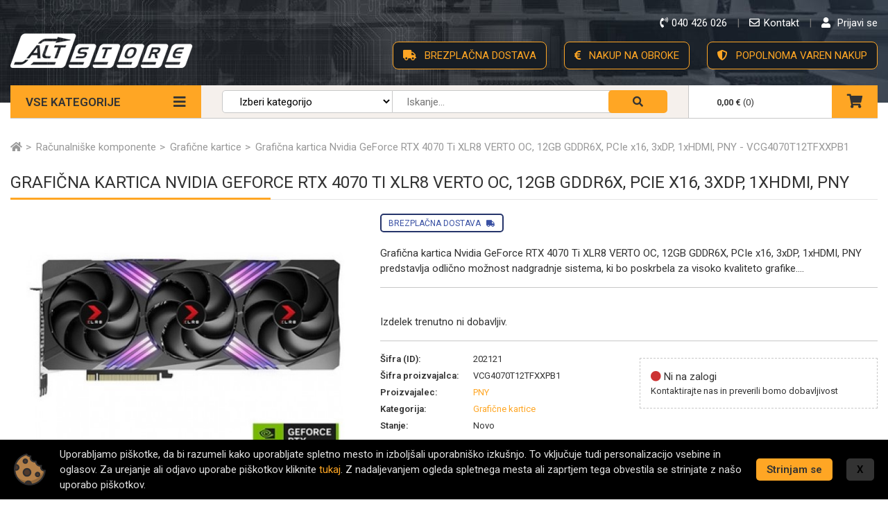

--- FILE ---
content_type: text/html; charset=UTF-8
request_url: https://www.altstore.si/graficna-kartica-nvidia-geforce-rtx-4070-ti-xlr8-verto-oc-12gb-gddr6x-pcie-x16-3xdp-1xhdmi-pny
body_size: 15287
content:
<!DOCTYPE html> <html lang="en"> <head> <script>(function(w,d,s,l,i){ w[l]=w[l]||[];w[l].push({ 'gtm.start':
            new Date().getTime(),event:'gtm.js'});var f=d.getElementsByTagName(s)[0],
                    j=d.createElement(s),dl=l!='dataLayer'?'&l='+l:'';j.async=true;j.src=
                    'https://www.googletagmanager.com/gtm.js?id='+i+dl;f.parentNode.insertBefore(j,f);
                    })(window,document,'script','dataLayer','GTM-THBD46D');</script> <meta charset="utf-8"> <title>Grafična kartica Nvidia GeForce RTX 4070 Ti XLR8 VERTO OC, 12GB GDDR6X, PCIe x16, 3xDP, 1xHDMI, PNY - VCG4070T12TFXXPB1 - AltStore</title> <meta name="description" content="Grafična kartica Nvidia GeForce RTX 4070 Ti XLR8 VERTO OC, 12GB GDDR6X, PCIe x16, 3xDP, 1xHDMI, PNY predstavlja odlično možnost nadgradnje sistema, ki bo poskrbela za visoko..."> <meta name="keywords" content="grafična kartica nvidia geforce rtx 4070 ti xlr8 verto oc,  12gb gddr6x,  pcie x16,  3xdp,  1xhdmi,  pny, grafične kartice, računalniške komponente"> <meta property="og:site_name" content="Altstore.si - Gigatron d.o.o."/> <meta property="og:type" content="website"/> <meta property="og:locale" content="sl_SI"/> <meta property="og:title" content="Grafična kartica Nvidia GeForce RTX 4070 Ti XLR8 VERTO OC, 12GB GDDR6X, PCIe x16, 3xDP, 1xHDMI, PNY - VCG4070T12TFXXPB1"/> <meta property="og:description" content="Grafična kartica Nvidia GeForce RTX 4070 Ti XLR8 VERTO OC, 12GB GDDR6X, PCIe x16, 3xDP, 1xHDMI, PNY predstavlja odlično možnost nadgradnje sistema, ki bo poskrbela za visoko..."> <meta property="og:url" content="https://www.altstore.si/graficna-kartica-nvidia-geforce-rtx-4070-ti-xlr8-verto-oc-12gb-gddr6x-pcie-x16-3xdp-1xhdmi-pny" /> <meta property="og:image" content="https://www.altstore.si/modules/uploader/uploads/s_product/pictures/main/graficna-kartica-nvidia-geforce-r-0-9.jpg" /> <meta name="viewport" content="width=device-width, initial-scale=1, shrink-to-fit=no"> <meta http-equiv="x-ua-compatible" content="ie=edge"> <link rel="shortcut icon" href="https://www.altstore.si/templates/default/images/favicon.ico"> <base href="https://www.altstore.si/" /> <link rel="stylesheet" href="https://www.altstore.si/templates/default/css/style.css?1605788937"></head> <body> <noscript><iframe src="https://www.googletagmanager.com/ns.html?id=GTM-THBD46D" height="0" width="0" style="display:none;visibility:hidden"></iframe></noscript> <header > <div class="container-fluid"> <div class="row"> <div class="col-3"> <h1><a class="logo" href=""><img src="https://www.altstore.si/templates/default/images/brand/logo.png" alt=""> </img></a> </h1> </div> <div class="col-9"> <div class="header-infos light-color dark-color"> <ul> <li><a href="tel:040 426 026"><i class="fas fa-phone-volume"></i><span>040 426 026</span></a></li> <li><a href="/kontakt.html"><i class="far fa-envelope"></i><span>Kontakt</span></a></li> <li> <a href="https://www.altstore.si/?mod=user&c=user&action=login_register&lang=sl" title="Prijavite se in pridobite boljše cene za registrirane!" class="ttip"> <i class="fas fa-user"></i> <span>Prijavi se</span> </a> </li> </ul> </div> <div class="header-extras"> <ul> <li> <a href="/brezplacna-dostava"> <i class="fas fa-truck"></i>
				BREZPLAČNA DOSTAVA
			</a> </li> <li> <a href="/placilni-pogoji-altstore#obroki"> <i class="fas fa-euro-sign"></i>
				NAKUP NA OBROKE
			</a> </li> <li> <a href="/varen-nakup"> <i class="fas fa-shield-alt"></i>
				POPOLNOMA VAREN NAKUP
			</a> </li> </ul> </div></div> </div> </div> <div class="menu-bar" js-id="sticky-menu"> <div class="container-fluid"> <div class="menu"> <div class="row"> <div class="col"> <div class="menu-flex"> <div class="nav-menu"> <a href="#" class="main-nav-btn light-color dark-color" click-event="store.category_menu.click"> <span>VSE KATEGORIJE</span> <i class="fas fa-bars"> </i> </a> </div> <div class="sidebar-menu-hidden" js-id="sidebar-menu-hidden"> <div class="sidebar-el sidebar-menu" js-id="sidebar-menu"> <nav> <a href="#" class="close-btn" click-event="store.category_menu.close"> <i class="fas fa-times"></i> </a> <ul> <li class="has-dropdown"> <a href="prenosniki" title="Prenosniki"> <i class="fa fa-fw fa-laptop"></i> 						Prenosniki
					</a> <div class="submenu-wrap"> <div class="submenu"> <div class="submenu-items submenu-four-columns borders"> <div class="submenu-item"> <h4> <a href="prenosni-racunalniki" title="Prenosni računalniki">Prenosni računalniki</a> </h4> <ul> <li><a href="prenosniki-hp" title="Prenosniki HP">Prenosniki HP</a></li> <li><a href="prenosni-racunalniki-asus" title="Prenosniki ASUS">Prenosniki ASUS</a></li> <li><a href="prenosni-racunalniki-lenovo" title="Prenosniki LENOVO">Prenosniki LENOVO</a></li> <li><a href="dell-prenosniki" title="Prenosniki DELL">Prenosniki DELL</a></li> <li><a href="prenosni-racunalniki-acer" title="Prenosniki ACER">Prenosniki ACER</a></li> <li><a href="prenosni-racunalniki-microsoft" title="Prenosniki MICROSOFT">Prenosniki MICROSOFT</a></li> </ul> </div> <div class="submenu-item"> <h4> <a href="gaming-prenosni-racunalniki" title="Gaming prenosni računalniki">Gaming prenosni računalniki</a> </h4> <ul> <li><a href="gaming-prenosni-racunalniki.2" title="Gaming prenosniki ASUS">Gaming prenosniki ASUS</a></li> <li><a href="gaming-prenosniki-lenovo" title="Gaming prenosniki LENOVO">Gaming prenosniki LENOVO</a></li> <li><a href="gaming-prenosni-racunalniki-hp" title="Gaming prenosniki HP">Gaming prenosniki HP</a></li> <li><a href="gaming-prenosniki-acer" title="Gaming prenosniki ACER">Gaming prenosniki ACER</a></li> <li><a href="gaming-prenosniki-dell" title="Gaming prenosniki DELL">Gaming prenosniki DELL</a></li> <li><a href="gaming-prenosniki-msi" title="Gaming prenosniki MSI">Gaming prenosniki MSI</a></li> </ul> </div> <div class="submenu-item"> <h4> <a href="ultrabook" title="Ultrabook prenosniki">Ultrabook prenosniki</a> </h4> <ul> <li><a href="ultrabook-prenosniki-hp" title="Ultrabook prenosniki HP">Ultrabook prenosniki HP</a></li> <li><a href="ultrabook-prenosniki-asus-zenbook" title="Ultrabook prenosniki ASUS">Ultrabook prenosniki ASUS</a></li> <li><a href="ultrabook-prenosniki-lenovo" title="Ultrabook prenosniki LENOVO">Ultrabook prenosniki LENOVO</a></li> <li><a href="ultrabook-prenosniki-dell" title="Ultrabook prenosniki DELL">Ultrabook prenosniki DELL</a></li> </ul> </div> <div class="submenu-item"> <h4> <a href="poslovni-prenosniki" title="Poslovni prenosniki">Poslovni prenosniki</a> </h4> <ul> <li><a href="poslovni-prenosniki-hp" title="Poslovni prenosniki HP">Poslovni prenosniki HP</a></li> <li><a href="poslovni-prenosniki-asus-expertbook" title="Poslovni prenosniki ASUS">Poslovni prenosniki ASUS</a></li> <li><a href="poslovni-prenosniki-lenovo" title="Poslovni prenosniki LENOVO">Poslovni prenosniki LENOVO</a></li> <li><a href="poslovni-prenosniki-dell" title="Poslovni prenosniki DELL">Poslovni prenosniki DELL</a></li> </ul> </div> <div class="submenu-item"> <h4> <a href="delovne-postaje.2" title="Delovne postaje - Workstations">Delovne postaje - Workstations</a> </h4> </div> </div> </div> </div> </li> <li class="has-dropdown"> <a href="racunalniki-pc" title="Računalniki"> <i class="fa fa-fw fa-desktop"></i> 						Računalniki
					</a> <div class="submenu-wrap"> <div class="submenu"> <div class="submenu-items submenu-four-columns borders"> <div class="submenu-item"> <h4> <a href="gaming-racunalniki" title="Gaming računalniki">Gaming računalniki</a> </h4> <ul> <li><a href="sestavljeni-gaming-racunalniki" title="Sestavljeni gaming računalniki">Sestavljeni gaming računalniki</a></li> <li><a href="gaming-racunalnik-asus" title="ASUS ROG gaming računalniki">ASUS ROG gaming računalniki</a></li> <li><a href="gaming-racunalnik-lenovo" title="Gaming PC z Intel procesor">Gaming PC z Intel procesor</a></li> <li><a href="gaming-racunalnik-hp" title="Gaming PC z AMD procesor">Gaming PC z AMD procesor</a></li> </ul> </div> <div class="submenu-item"> <h4> <a href="namizni-racunalniki" title="Namizni računalniki">Namizni računalniki</a> </h4> <ul> <li><a href="hp-racunalniki" title="Računalniki HP">Računalniki HP</a></li> <li><a href="racunalniki-asus" title="Računalniki ASUS">Računalniki ASUS</a></li> <li><a href="lenovo-racunalniki" title="Računalniki LENOVO">Računalniki LENOVO</a></li> <li><a href="acer-racunalniki" title="Računalniki ACER">Računalniki ACER</a></li> <li><a href="dell-racunalniki" title="Računalniki DELL">Računalniki DELL</a></li> </ul> </div> <div class="submenu-item"> <h4> <a href="vse-v-enem-racunalniki" title="All in one računalniki">All in one računalniki</a> </h4> <ul> <li><a href="all-in-one-hp" title="All in one HP">All in one HP</a></li> <li><a href="all-in-one-asus" title="All in one ASUS">All in one ASUS</a></li> <li><a href="all-in-one-lenovo" title="All in one LENOVO">All in one LENOVO</a></li> <li><a href="all-in-one-dell" title="All in one DELL">All in one DELL</a></li> </ul> </div> <div class="submenu-item"> <h4> <a href="delovne-postaje" title="Delovne postaje">Delovne postaje</a> </h4> <ul> <li><a href="delovne-postaje-hp" title="Delovne postaje HP">Delovne postaje HP</a></li> <li><a href="delovne-postaje-dell" title="Delovne postaje DELL">Delovne postaje DELL</a></li> <li><a href="delovne-postaje-lenovo" title="Delovne postaje LENOVO">Delovne postaje LENOVO</a></li> </ul> </div> </div> </div> </div> </li> <li class="has-dropdown"> <a href="zasloni-in-oprema" title="Monitorji in Prikazovalniki"> <i class="fa fa-fw fa-tv"></i> 						Monitorji in Prikazovalniki
					</a> <div class="submenu-wrap"> <div class="submenu"> <div class="submenu-items submenu-four-columns borders"> <div class="submenu-item"> <h4> <a href="zasloni" title="Monitorji za računalnik">Monitorji za računalnik</a> </h4> </div> <div class="submenu-item"> <h4> <a href="gaming-monitorji" title="Gaming monitorji">Gaming monitorji</a> </h4> </div> <div class="submenu-item"> <h4> <a href="prikazovalniki" title="Prikazovalniki">Prikazovalniki</a> </h4> </div> <div class="submenu-item"> <h4> <a href="nosilci-za-zaslone" title="Nosilci za zaslone">Nosilci za zaslone</a> </h4> </div> <div class="submenu-item"> <h4> <a href="ostalo.2" title="Ostalo">Ostalo</a> </h4> </div> </div> </div> </div> </li> <li class="has-dropdown"> <a href="tablicni-racunalniki" title="Tablični računalniki"> <i class="fas fa-tablet-alt"></i> 						Tablični računalniki
					</a> <div class="submenu-wrap"> <div class="submenu"> <div class="submenu-items submenu-four-columns borders"> <div class="submenu-item"> <h4> <a href="lark-tablice" title="MICROSOFT tablice">MICROSOFT tablice</a> </h4> </div> <div class="submenu-item"> <h4> <a href="samsung-tablice" title="SAMSUNG tablice">SAMSUNG tablice</a> </h4> </div> <div class="submenu-item"> <h4> <a href="apple-tablice" title="APPLE tablice">APPLE tablice</a> </h4> </div> <div class="submenu-item"> <h4> <a href="asus-tablice" title="ASUS tablice">ASUS tablice</a> </h4> </div> <div class="submenu-item"> <h4> <a href="lenovo-tablice" title="LENOVO tablice">LENOVO tablice</a> </h4> </div> <div class="submenu-item"> <h4> <a href="acer-tablice" title="ACER tablice">ACER tablice</a> </h4> </div> <div class="submenu-item"> <h4> <a href="dell-tablice" title="DELL tablice">DELL tablice</a> </h4> </div> <div class="submenu-item"> <h4> <a href="hp-tablice" title="HP tablice">HP tablice</a> </h4> </div> </div> </div> </div> </li> <li class="has-dropdown"> <a href="tiskalniki" title="Tiskalniki"> <i class="fa fa-fw fa-print"></i> 						Tiskalniki
					</a> <div class="submenu-wrap"> <div class="submenu"> <div class="submenu-items submenu-four-columns borders"> <div class="submenu-item"> <h4> <a href="brizgalni-tiskalniki" title="Inkjet - brizgalni tiskalniki">Inkjet - brizgalni tiskalniki</a> </h4> </div> <div class="submenu-item"> <h4> <a href="laserski-tiskalniki" title="Laserski tiskalniki">Laserski tiskalniki</a> </h4> </div> <div class="submenu-item"> <h4> <a href="3d-tiskalniki" title="3D tiskalniki">3D tiskalniki</a> </h4> </div> <div class="submenu-item"> <h4> <a href="matricni-tiskalniki" title="Matrični tiskalniki">Matrični tiskalniki</a> </h4> </div> <div class="submenu-item"> <h4> <a href="termicni-tiskalniki" title="Termični tiskalniki">Termični tiskalniki</a> </h4> </div> <div class="submenu-item"> <h4> <a href="risalniki" title="Risalniki">Risalniki</a> </h4> </div> <div class="submenu-item"> <h4> <a href="opticni-bralniki" title="Optični bralniki">Optični bralniki</a> </h4> </div> </div> </div> </div> </li> <li class="has-dropdown"> <a href="telefoni" title="Telefoni"> <i class="fas fa-mobile-alt"></i> 						Telefoni
					</a> <div class="submenu-wrap"> <div class="submenu"> <div class="submenu-items submenu-four-columns borders"> <div class="submenu-item"> <h4> <a href="telefoni-samsung" title="Telefoni SAMSUNG">Telefoni SAMSUNG</a> </h4> </div> <div class="submenu-item"> <h4> <a href="telefoni-xiaomi" title="Telefoni XIAOMI">Telefoni XIAOMI</a> </h4> </div> <div class="submenu-item"> <h4> <a href="telefoni-huawei" title="Telefoni HUAWEI">Telefoni HUAWEI</a> </h4> </div> <div class="submenu-item"> <h4> <a href="telefoni-panasonic" title="Telefoni PANASONIC">Telefoni PANASONIC</a> </h4> </div> <div class="submenu-item"> <h4> <a href="telefoni-asus" title="Telefoni ASUS">Telefoni ASUS</a> </h4> </div> <div class="submenu-item"> <h4> <a href="telefoni-apple" title="Telefoni APPLE">Telefoni APPLE</a> </h4> </div> <div class="submenu-item"> <h4> <a href="telefoni-blackberry" title="Telefoni BLACKBERRY">Telefoni BLACKBERRY</a> </h4> </div> <div class="submenu-item"> <h4> <a href="telefoni-htc" title="Telefoni HTC">Telefoni HTC</a> </h4> </div> <div class="submenu-item"> <h4> <a href="telefoni-lg" title="Telefoni LG">Telefoni LG</a> </h4> </div> <div class="submenu-item"> <h4> <a href="telefoni-noa" title="Telefoni NOA">Telefoni NOA</a> </h4> </div> <div class="submenu-item"> <h4> <a href="telefoni-nokia" title="Telefoni NOKIA">Telefoni NOKIA</a> </h4> </div> <div class="submenu-item"> <h4> <a href="telefoni-sony" title="Telefoni SONY">Telefoni SONY</a> </h4> </div> </div> </div> </div> </li> <li class="has-dropdown"> <a href="racunalniske-komponente" title="Računalniške komponente"> <i class="fa fa-fw fa-cogs"></i> 						Računalniške komponente
					</a> <div class="submenu-wrap"> <div class="submenu"> <div class="submenu-items submenu-four-columns borders"> <div class="submenu-item"> <h4> <a href="diski" title="Diski">Diski</a> </h4> <ul> <li><a href="diski-ssd" title="SSD">SSD</a></li> <li><a href="diski-hdd" title="HDD">HDD</a></li> <li><a href="ostali-dodatki" title="Ostali dodatki">Ostali dodatki</a></li> </ul> </div> <div class="submenu-item"> <h4> <a href="pomnilniki" title="RAM - Pomnilniki">RAM - Pomnilniki</a> </h4> </div> <div class="submenu-item"> <h4> <a href="osnovne-plosce" title="Osnovne plošče">Osnovne plošče</a> </h4> </div> <div class="submenu-item"> <h4> <a href="procesorji" title="Procesorji">Procesorji</a> </h4> </div> <div class="submenu-item"> <h4> <a href="graficne-kartice" title="Grafične kartice">Grafične kartice</a> </h4> </div> <div class="submenu-item"> <h4> <a href="napajalniki" title="Napajalniki">Napajalniki</a> </h4> </div> <div class="submenu-item"> <h4> <a href="hladilniki.2" title="Hladilniki">Hladilniki</a> </h4> </div> <div class="submenu-item"> <h4> <a href="racunalniska-ohisja" title="Ohišja">Ohišja</a> </h4> </div> <div class="submenu-item"> <h4> <a href="opticne-enote" title="Optične enote">Optične enote</a> </h4> </div> <div class="submenu-item"> <h4> <a href="ostale-komponente" title="Ostale komponente">Ostale komponente</a> </h4> </div> <div class="submenu-item"> <h4> <a href="pci-kartice" title="PCI kartice">PCI kartice</a> </h4> </div> <div class="submenu-item"> <h4> <a href="ventilatorji" title="Ventilatorji">Ventilatorji</a> </h4> </div> <div class="submenu-item"> <h4> <a href="zvocne-kartice" title="Zvočne kartice">Zvočne kartice</a> </h4> </div> </div> </div> </div> </li> <li class="has-dropdown"> <a href="avdio-video-tv" title="Avdio, video, TV"> <i class="fa fa-fw fa-volume-up"></i> 						Avdio, video, TV
					</a> <div class="submenu-wrap"> <div class="submenu"> <div class="submenu-items submenu-four-columns borders"> <div class="submenu-item"> <h4> <a href="tv-sprejemniki-in-oprema" title="TV sprejemniki">TV sprejemniki</a> </h4> <ul> <li><a href="tv-sprejemniki" title="TV sprejemniki">TV sprejemniki</a></li> <li><a href="nosilci" title="Nosilci za TV sprejemnike">Nosilci za TV sprejemnike</a></li> <li><a href="univerzalni-daljinci" title="Univerzalni daljinci">Univerzalni daljinci</a></li> </ul> </div> <div class="submenu-item"> <h4> <a href="projektorji-in-oprema" title="Projektorji in oprema">Projektorji in oprema</a> </h4> <ul> <li><a href="projektorji" title="Projektorji">Projektorji</a></li> <li><a href="platna" title="Platna">Platna</a></li> <li><a href="nosilci-za-projektorje" title="Nosilci za projektorje">Nosilci za projektorje</a></li> <li><a href="ostali-dodatki-projektorji" title="Ostali dodatki">Ostali dodatki</a></li> </ul> </div> <div class="submenu-item"> <h4> <a href="slusalke" title="Slušalke">Slušalke</a> </h4> </div> <div class="submenu-item"> <h4> <a href="zvocniki" title="Zvočniki">Zvočniki</a> </h4> </div> <div class="submenu-item"> <h4> <a href="foto" title="Foto">Foto</a> </h4> <ul> <li><a href="fotoaparati" title="Fotoaparati">Fotoaparati</a></li> <li><a href="baterije.2" title="Baterije">Baterije</a></li> <li><a href="bliskavice" title="Bliskavice">Bliskavice</a></li> <li><a href="objektivi" title="Objektivi">Objektivi</a></li> <li><a href="torbe" title="Torbe">Torbe</a></li> <li><a href="ostali-dodatki.5" title="Ostali dodatki">Ostali dodatki</a></li> </ul> </div> <div class="submenu-item"> <h4> <a href="diktafoni" title="Diktafoni">Diktafoni</a> </h4> </div> <div class="submenu-item"> <h4> <a href="kamere" title="Kamere">Kamere</a> </h4> </div> <div class="submenu-item"> <h4> <a href="konferencna-oprema" title="Konferenčna oprema">Konferenčna oprema</a> </h4> </div> <div class="submenu-item"> <h4> <a href="mp3/mp4-predvajalniki" title="MP3/MP4 predvajalniki">MP3/MP4 predvajalniki</a> </h4> </div> <div class="submenu-item"> <h4> <a href="multimedijski-ocala" title="Multimedijski očala	">Multimedijski očala	</a> </h4> </div> <div class="submenu-item"> <h4> <a href="predvajalniki" title="Predvajalniki">Predvajalniki</a> </h4> </div> <div class="submenu-item"> <h4> <a href="radio-sprejemniki" title="Radio sprejemniki">Radio sprejemniki</a> </h4> </div> <div class="submenu-item"> <h4> <a href="kvm-stikala-mnozilnik" title="KVM stikala, množilnik">KVM stikala, množilnik</a> </h4> <ul> <li><a href="mnozilnik-slike" title="Množilnik slike">Množilnik slike</a></li> <li><a href="stikala" title="Stikala">Stikala</a></li> <li><a href="kvm" title="KVM">KVM</a></li> </ul> </div> </div> </div> </div> </li> <li class="has-dropdown"> <a href="dodatki-za-prenosnike" title="Dodatki za prenosnike"> <span class="fa-stack"> <i class="fa fa-fw fa-laptop fa-stack-2x"></i> <i class="fa fa-fw fa-plus fa-stack-1x" style="top: 6px; left: 21px; font-size: 0.7em;""></i> </span> 						Dodatki za prenosnike
					</a> <div class="submenu-wrap"> <div class="submenu"> <div class="submenu-items submenu-four-columns borders"> <div class="submenu-item"> <h4> <a href="hladilniki" title="Podstavki za prenosnike">Podstavki za prenosnike</a> </h4> </div> <div class="submenu-item"> <h4> <a href="torbice" title="Torbe za prenosnike">Torbe za prenosnike</a> </h4> </div> </div> </div> </div> </li> <li class="has-dropdown"> <a href="dodatki-za-telefone" title="Dodatki za telefone"> <span class="fa-stack"> <i class="fas fa-mobile-alt fa-stack-2x"></i> <i class="fa fa-fw fa-plus fa-stack-1x" style="top: 6px;left: 21px;font-size: 0.5em;""></i> </span> 						Dodatki za telefone
					</a> <div class="submenu-wrap"> <div class="submenu"> <div class="submenu-items submenu-four-columns borders"> <div class="submenu-item"> <h4> <a href="nosilci-za-telefone" title="Nosilci za telefone">Nosilci za telefone</a> </h4> </div> <div class="submenu-item"> <h4> <a href="ovitki" title="Ovitki">Ovitki</a> </h4> </div> <div class="submenu-item"> <h4> <a href="ostali-dodatki.2" title="Ostali dodatki">Ostali dodatki</a> </h4> </div> <div class="submenu-item"> <h4> <a href="polnilci" title="Polnilci">Polnilci</a> </h4> </div> <div class="submenu-item"> <h4> <a href="prenosne-baterije" title="Prenosne baterije">Prenosne baterije</a> </h4> </div> <div class="submenu-item"> <h4> <a href="zascitne-folije" title="Zaščitne folije">Zaščitne folije</a> </h4> </div> </div> </div> </div> </li> <li class="has-dropdown"> <a href="dodatna-oprema" title="Dodatna oprema"> <i class="far fa-star"></i> 						Dodatna oprema
					</a> <div class="submenu-wrap"> <div class="submenu"> <div class="submenu-items submenu-four-columns borders"> <div class="submenu-item"> <h4> <a href="zunanji-spomin" title="Zunanji spomin">Zunanji spomin</a> </h4> <ul> <li><a href="usb-kljuci" title="USB ključi">USB ključi</a></li> <li><a href="spominske-kartice" title="Spominske kartice">Spominske kartice</a></li> <li><a href="citalniki-spominskih-kartic" title="Čitalniki spominskih kartic">Čitalniki spominskih kartic</a></li> <li><a href="usb-hubi" title="USB hubi">USB hubi</a></li> </ul> </div> <div class="submenu-item"> <h4> <a href="kabli-moduli-konektorji" title="Kabli, moduli, konektorji">Kabli, moduli, konektorji</a> </h4> <ul> <li><a href="mrezni-kabli" title="Mrežni kabli">Mrežni kabli</a></li> <li><a href="paneli" title="Paneli">Paneli</a></li> <li><a href="moduli" title="Moduli">Moduli</a></li> <li><a href="konektorji" title="Konektorji">Konektorji</a></li> <li><a href="kabli" title="Kabli">Kabli</a></li> </ul> </div> <div class="submenu-item"> <h4> <a href="mrezna-oprema" title="Mrežna oprema">Mrežna oprema</a> </h4> <ul> <li><a href="usmerjevalniki" title="Usmerjevalniki">Usmerjevalniki</a></li> <li><a href="dostopne-tocke" title="Dostopne točke">Dostopne točke</a></li> <li><a href="antene" title="Antene ">Antene </a></li> <li><a href="ip-kamere" title="IP kamere">IP kamere</a></li> <li><a href="mrezne-kartice" title="Mrežne kartice">Mrežne kartice</a></li> <li><a href="ojacevalci" title="Ojačevalci">Ojačevalci</a></li> <li><a href="powerline-vmesniki" title="Powerline vmesniki">Powerline vmesniki</a></li> <li><a href="pozarni-zidovi" title="Požarni zidovi">Požarni zidovi</a></li> <li><a href="stikala.2" title="Stikala">Stikala</a></li> <li><a href="tiskalniski-strezniki" title="Tiskalniški strežniki">Tiskalniški strežniki</a></li> <li><a href="ostali-dodatki.8" title="Ostali dodatki">Ostali dodatki</a></li> </ul> </div> <div class="submenu-item"> <h4> <a href="miske" title="Miške in podloge">Miške in podloge</a> </h4> <ul> <li><a href="miske.2" title="Miške">Miške</a></li> <li><a href="kazalniki" title="Kazalniki">Kazalniki</a></li> <li><a href="podloge" title="Podloge">Podloge</a></li> </ul> </div> <div class="submenu-item"> <h4> <a href="adapterji" title="Adapterji">Adapterji</a> </h4> </div> <div class="submenu-item"> <h4> <a href="bitcoin-denarnice" title="Bitcoin denarnice">Bitcoin denarnice</a> </h4> </div> <div class="submenu-item"> <h4> <a href="e-bralniki" title="E-bralniki">E-bralniki</a> </h4> </div> <div class="submenu-item"> <h4> <a href="gaming-dodatki" title="Gaming dodatki">Gaming dodatki</a> </h4> </div> <div class="submenu-item"> <h4> <a href="garancije" title="Garancije">Garancije</a> </h4> </div> <div class="submenu-item"> <h4> <a href="graficne-tablice" title="Grafične tablice">Grafične tablice</a> </h4> </div> <div class="submenu-item"> <h4> <a href="igralni-pripomocki" title="Igralni pripomočki">Igralni pripomočki</a> </h4> </div> <div class="submenu-item"> <h4> <a href="kalkulatorji" title="Kalkulatorji">Kalkulatorji</a> </h4> </div> <div class="submenu-item"> <h4> <a href="napajalni-kabli-in-baterije" title="Napajalni kabli in baterije">Napajalni kabli in baterije</a> </h4> </div> <div class="submenu-item"> <h4> <a href="naprave-za-pametni-dom" title="Naprave za pametni dom">Naprave za pametni dom</a> </h4> </div> <div class="submenu-item"> <h4> <a href="nas-naprave" title="NAS naprave">NAS naprave</a> </h4> </div> <div class="submenu-item"> <h4> <a href="orodje" title="Orodje">Orodje</a> </h4> </div> <div class="submenu-item"> <h4> <a href="ostalo" title="Ostalo">Ostalo</a> </h4> </div> <div class="submenu-item"> <h4> <a href="pametne-kartice" title="Pametne kartice">Pametne kartice</a> </h4> </div> <div class="submenu-item"> <h4> <a href="pametne-ure" title="Pametne ure">Pametne ure</a> </h4> </div> <div class="submenu-item"> <h4> <a href="programska-oprema" title="Programska oprema">Programska oprema</a> </h4> </div> <div class="submenu-item"> <h4> <a href="storitve" title="Storitve">Storitve</a> </h4> </div> <div class="submenu-item"> <h4> <a href="stoli" title="Stoli">Stoli</a> </h4> </div> <div class="submenu-item"> <h4> <a href="tipkovnice" title="Tipkovnice">Tipkovnice</a> </h4> </div> <div class="submenu-item"> <h4> <a href="ups-napajanje" title="UPS">UPS</a> </h4> </div> <div class="submenu-item"> <h4> <a href="vticnice" title="Vtičnice">Vtičnice</a> </h4> </div> </div> </div> </div> </li> <li class="has-dropdown"> <a href="potrosni-material" title="Potrošni material"> <i class="fa fa-fw fa-recycle"></i> 						Potrošni material
					</a> <div class="submenu-wrap"> <div class="submenu"> <div class="submenu-items submenu-four-columns borders"> <div class="submenu-item"> <h4> <a href="kartuse" title="Kartuše">Kartuše</a> </h4> </div> <div class="submenu-item"> <h4> <a href="tonerji" title="Tonerji">Tonerji</a> </h4> </div> <div class="submenu-item"> <h4> <a href="papir.2" title="Papir">Papir</a> </h4> </div> <div class="submenu-item"> <h4> <a href="baterije" title="Baterije">Baterije</a> </h4> </div> <div class="submenu-item"> <h4> <a href="bobni" title="Bobni">Bobni</a> </h4> </div> <div class="submenu-item"> <h4> <a href="nalepke" title="Nalepke">Nalepke</a> </h4> </div> <div class="submenu-item"> <h4> <a href="trakovi" title="Trakovi">Trakovi</a> </h4> </div> <div class="submenu-item"> <h4> <a href="zapisljivi-mediji" title="Zapisljivi mediji">Zapisljivi mediji</a> </h4> </div> <div class="submenu-item"> <h4> <a href="cistila" title="Čistila">Čistila</a> </h4> </div> </div> </div> </div> </li> <li class="has-dropdown"> <a href="prosti-cas" title="Prosti čas"> <i class="fa fa-fw fa-sun"></i> 						Prosti čas
					</a> <div class="submenu-wrap"> <div class="submenu"> <div class="submenu-items submenu-four-columns borders"> <div class="submenu-item"> <h4> <a href="skiroji" title="Električni skiroji">Električni skiroji</a> </h4> </div> <div class="submenu-item"> <h4> <a href="zlozljiva-kolesa" title="Zložljiva kolesa">Zložljiva kolesa</a> </h4> </div> <div class="submenu-item"> <h4> <a href="droni" title="Droni">Droni</a> </h4> </div> <div class="submenu-item"> <h4> <a href="igre-in-konzole" title="Igre in konzole">Igre in konzole</a> </h4> <ul> <li><a href="igralne-konzole" title="Igralne konzole">Igralne konzole</a></li> <li><a href="igre" title="Igre">Igre</a></li> <li><a href="ostali-dodatki.4" title="Ostali dodatki">Ostali dodatki</a></li> </ul> </div> </div> </div> </div> </li> <li class="has-dropdown"> <a href="strezniki.2" title="Strežniki"> <i class="fa fa-fw fa-server"></i> 						Strežniki
					</a> <div class="submenu-wrap"> <div class="submenu"> <div class="submenu-items submenu-four-columns borders"> <div class="submenu-item"> <h4> <a href="back-up" title="Back-up">Back-up</a> </h4> </div> <div class="submenu-item"> <h4> <a href="strezniki" title="Strežniki">Strežniki</a> </h4> </div> <div class="submenu-item"> <h4> <a href="storage" title="Storage">Storage</a> </h4> </div> <div class="submenu-item"> <h4> <a href="ostali-dodatki.7" title="Ostali dodatki">Ostali dodatki</a> </h4> </div> <div class="submenu-item"> <h4> <a href="kabineti" title="Kabineti">Kabineti</a> </h4> <ul> <li><a href="kabineti.2" title="Kabineti">Kabineti</a></li> <li><a href="ostali-dodatki.9" title="Ostali dodatki">Ostali dodatki</a></li> </ul> </div> </div> </div> </div> </li> </ul> </nav> <div class="close-sidebar-menu"> <a href="#" class="button text-center d-md-none" click-event="store.category_menu.close">
			Zapri<span class="float-right"><i class="fas fa-times"></i></span> </a> </div> </div> </div> <div class="menu-section-right"> <form class="search-form" method="get" action="https://www.altstore.si/" autocomplete="off"> <input type="hidden" name="lang" value="sl"> <input type="hidden" name="mod" value="store"> <input type="hidden" name="c" value="s_category"> <input type="hidden" name="action" value="search"> <div class="search-line"> <div class="select-item"> <select id="basic" name="cid" class="search_category select"> <option value="0"> Izberi kategorijo</option> <option value="73" >Prenosniki</option> <option value="75" >Računalniki</option> <option value="192" >Monitorji in Prikazovalniki</option> <option value="74" >Tablični računalniki</option> <option value="183" >Tiskalniki</option> <option value="197" >Telefoni</option> <option value="238" >Računalniške komponente</option> <option value="272" >Avdio, video, TV</option> <option value="182" >Dodatki za prenosnike</option> <option value="99" >Dodatki za telefone</option> <option value="78" >Dodatna oprema</option> <option value="246" >Potrošni material</option> <option value="296" >Prosti čas</option> <option value="76" >Strežniki</option> </select> </div> <div class="search-input"> <input class="search_text" type="text" name="q" placeholder="Iskanje..." id="ac" value="" focusin-event="page.search.focus" focusout-event="page.search.blur"> <button type="submit" class="light-color dark-color"><i class="fas fa-search"></i></button> </div> </div> </form> <div class="mini-cart" js-id="mini-cart"> <div class="mini-cart-link"><a class="link" href="javascript:void(0);"><span class="sum"><strong>0,00&nbsp;&euro;</strong> (0)</span><span class="cart-icon"><i class="fas fa-shopping-cart"></i></span></a><div class="mini-cart-content no-upsells" style="display: none;"><div class="mini-cart-content-wrap position-relative"><div class="shadow local shadow-quick-cart loader" js-id="shadow-quick-cart"></div><div class="text-center mt-3"><a href="?mod=store&c=cart&lang=sl" class="button mb-3 btn-block button-action text-center"><i class="fas fa-shopping-cart"></i> NA BLAGAJNO</a><div class="free_shipping free_shipping_msg">Brezplačna dostava za nakup nad <span class="text-nowrap">300 &euro;</span></div></div></div></div></div> </div> <div class="shadow shadow-cart" js-id="shadow-cart" click-event="store.cart_shadow.click"> </div> </div> </div> </div> </div> </div> </div> </div> </header><main> <div class="container-fluid"> <div class="row"> <div class="col"> <div class="main main-wide"> <div class="content main-wide"> <div class="content-wrap"> <div class="bread"> <div class="row"> <div class="col-md-12"> <ul class="breadcrumbs"> <li><a href="https://www.altstore.si/" title="Domov"><i class="fas fa-home"></i></a></li> <li itemscope itemtype="http://data-vocabulary.org/Breadcrumb"> <a href="racunalniske-komponente" title="Računalniške komponente" itemprop="url"><span itemprop="title">Računalniške komponente</span></a> </li> <li itemscope itemtype="http://data-vocabulary.org/Breadcrumb"> <a href="graficne-kartice" title="Grafične kartice" itemprop="url"><span itemprop="title">Grafične kartice</span></a> </li> <li itemscope itemtype="http://data-vocabulary.org/Breadcrumb"> <a href="graficna-kartica-nvidia-geforce-rtx-4070-ti-xlr8-verto-oc-12gb-gddr6x-pcie-x16-3xdp-1xhdmi-pny" title="Grafična kartica Nvidia GeForce RTX 4070 Ti XLR8 VERTO OC, 12GB GDDR6X, PCIe x16, 3xDP, 1xHDMI, PNY" itemprop="url"><span itemprop="title">Grafična kartica Nvidia GeForce RTX 4070 Ti XLR8 VERTO OC, 12GB GDDR6X, PCIe x16, 3xDP, 1xHDMI, PNY - VCG4070T12TFXXPB1</span></a> </li> </ul> </div> </div> </div> <span load-event="bitset.pageview" event-payload='{ "type": "product"  }'></span> <span load-event="bitset.data_layer.push" event-payload='{ "pageType": "product", "contentId": [202121] }'></span> <div class="product-description"> <div class="product-item" itemscope_disabled itemtype_disabled="http://schema.org/Product"> <h1 class="title" itemprop_disabled="name">Grafična kartica Nvidia GeForce RTX 4070 Ti XLR8 VERTO OC, 12GB GDDR6X, PCIe x16, 3xDP, 1xHDMI, PNY</h1> <div class="row"> <div class="col-lg-5 col-md-5"> <div id="slider"> <ul class="slides"> <li><a href="modules/uploader/uploads/s_product/pictures/graficna-kartica-nvidia-geforce-r-0-9.jpg" class="cbox" rel="cbox"><img src="modules/uploader/uploads/s_product/pictures/main/graficna-kartica-nvidia-geforce-r-0-9.jpg" itemprop="image" alt="" /></a></li> <li><a href="modules/uploader/uploads/s_product/pictures/graficna-kartica-nvidia-geforce-r-1-9.jpg" class="cbox" rel="cbox"><img src="modules/uploader/uploads/s_product/pictures/main/graficna-kartica-nvidia-geforce-r-1-9.jpg" alt="" /></a></li> <li><a href="modules/uploader/uploads/s_product/pictures/graficna-kartica-nvidia-geforce-r-2-9.jpg" class="cbox" rel="cbox"><img src="modules/uploader/uploads/s_product/pictures/main/graficna-kartica-nvidia-geforce-r-2-9.jpg" alt="" /></a></li> <li><a href="modules/uploader/uploads/s_product/pictures/graficna-kartica-nvidia-geforce-r-3-9.jpg" class="cbox" rel="cbox"><img src="modules/uploader/uploads/s_product/pictures/main/graficna-kartica-nvidia-geforce-r-3-9.jpg" alt="" /></a></li> <li><a href="modules/uploader/uploads/s_product/pictures/graficna-kartica-nvidia-geforce-r-4-9.jpg" class="cbox" rel="cbox"><img src="modules/uploader/uploads/s_product/pictures/main/graficna-kartica-nvidia-geforce-r-4-9.jpg" alt="" /></a></li> </ul> </div> <div id="carousel"> <ul class="slides"> <li><img src="modules/uploader/uploads/s_product/pictures/mini/graficna-kartica-nvidia-geforce-r-0-9.jpg" /></li> <li><img src="modules/uploader/uploads/s_product/pictures/mini/graficna-kartica-nvidia-geforce-r-1-9.jpg" /></li> <li><img src="modules/uploader/uploads/s_product/pictures/mini/graficna-kartica-nvidia-geforce-r-2-9.jpg" /></li> <li><img src="modules/uploader/uploads/s_product/pictures/mini/graficna-kartica-nvidia-geforce-r-3-9.jpg" /></li> <li><img src="modules/uploader/uploads/s_product/pictures/mini/graficna-kartica-nvidia-geforce-r-4-9.jpg" /></li> </ul> </div> </div> <div class="col-lg-7 col-md-7 product-side"> <div class="product-top"> <div class="card-tags card-tags-inline"> <span class="tag color-3">Brezplačna dostava <i class="fas fa-truck"></i></span> </div> <div class="clearfix"></div> <div class="my-3">
          Grafična kartica Nvidia GeForce RTX 4070 Ti XLR8 VERTO OC, 12GB GDDR6X, PCIe x16, 3xDP, 1xHDMI, PNY  predstavlja odlično možnost nadgradnje sistema, ki bo poskrbela za visoko kvaliteto grafike....
    </div> <hr class="mb-3" /> <div class="row"> <div class="col-xl-5 col-lg-6 col-md-12 align-self-center"> <div class="alert alert-danger mt-2 stock-error" js-id="product-stock-error">
                        Izdelek je na voljo v omejeni količini. Poskusite zmanjšati količino ali pa nas pokličite za več informacij.                    </div> <br clear="both">
                        Izdelek trenutno ni dobavljiv.
                                    </div> </div> <hr class="my-3"/> <div class="row"> <div class="col-lg-6"> <table class="product-table-desc"> <tr> <td><strong>Šifra (ID):</strong></td> <td>202121</td> </tr> <tr> <td><strong>Šifra proizvajalca:</strong></td> <td>VCG4070T12TFXXPB1</td> </tr> <tr> <td><strong>Proizvajalec:</strong></td> <td><a href="?mod=store&c=s_category&action=brands&lang=sl&m=43" title="PNY"><span itemprop="brand">PNY</span></a></td> </tr> <tr> <td><strong>Kategorija:</strong></td> <td><a href="graficne-kartice" title="Kategorija Grafične kartice" itemprop="category">Grafične kartice</a></td> </tr> <tr> <td><strong>Stanje:</strong></td> <td> <span itemprop="itemCondition" content="NewCondition">Novo</span> </td> </tr> </table> </div> <div class="col-lg-6"> <div class="stock mt-2"> <div class="availability"> <span class="not-available dobavljivost_wrap" itemprop="availability" content="OutOfStock"> <i class="fa fa-circle"></i> Ni na zalogi                <p>Kontaktirajte nas in preverili bomo dobavljivost</p> </span> </div> </div> </div> </div> <hr class="my-3"/> <div class="row user-utils"> <div class="col-md-6"> <div> <a for="cmp202121" class="compare_checkbox" rel="202121" href="#" click-event="store.comparison.add_product" event-payload='{"product_id":"202121"}'> <i class="fas fa-plus-circle"></i> Primerjaj z ostalimi                </a> </div> <div> <a href="graficna-kartica-nvidia-geforce-rtx-4070-ti-xlr8-verto-oc-12gb-gddr6x-pcie-x16-3xdp-1xhdmi-pny?pdf=1" target="_blank" class="print"> <i class="fas fa-print"></i> Natisni ponudbo (PDF)            </a> </div> </div> <div class="col-md-6"> <div> <a href="?mod=user&c=user&action=add_to_favourites&id=202121" title="Dodaj med priljubljene"> <i class="far fa-heart"></i> Dodaj med priljubljene                </a> </div> <div> <a href="?mod=user&c=user&action=add_reminder&id=202121"> <i class="fas fa-calendar-check"></i> Opomnik o spremembi cene ali zaloge                </a> </div> </div> </div> <div class="mt-3 text-left"> <div class="social-share"></div> </div> </div> </div> </div> <div class="clearfix"></div> <br> <br> <br> <a name="description"></a> <div class="product-tabs"> <div class="nav nav-tabs" role="tablist"> <a href="#specs-details" class="nav-item nav-link active" id="nav-home-tab" data-toggle="tab" role="tab" aria-controls="nav-home" aria-selected="true">
            Podroben opis        </a> <a href="#reviews" class="nav-item nav-link" id="nav-home-tab" data-toggle="tab" role="tab" aria-controls="nav-home" aria-selected="true">
                            Napišite vaše mnenje                        <i class="far fa-comments"></i> </a> </div> <div class="tab-content"> <div role="tabpanel" class="tab-pane active" id="specs-details"> <div class="row"> <div class="col-sm-5"> <h3 class="specs_title">Tehnične podrobnosti</h3> <table class="spec-table"> <tr> <td>Grafični procesor
                                    </td> <td class="value">

                                                                                            nVidia GeForce
                                            
                                        </td> </tr> <tr> <td>Vrsta grafičnega pomnilnika
                                    </td> <td class="value">

                                                                                            GGDR6
                                            
                                        </td> </tr> </table> </div> <div class="col-sm-7 product-description-tab" itemprop="description"> <h3 class="specs_title">Opis izdelka</h3> <p><a href="graficna-kartica-nvidia-geforce-rtx-4070-ti-xlr8-verto-oc-12gb-gddr6x-pcie-x16-3xdp-1xhdmi-pny" title="Grafična kartica Nvidia GeForce RTX 4070 Ti XLR8 VERTO OC, 12GB GDDR6X, PCIe x16, 3xDP, 1xHDMI, PNY">Grafična kartica Nvidia GeForce RTX 4070 Ti XLR8 VERTO OC, 12GB GDDR6X, PCIe x16, 3xDP, 1xHDMI, PNY</a> predstavlja odlično možnost nadgradnje sistema, ki bo poskrbela za visoko kvaliteto grafike. Moderna tehnologija in sodoben proizvodni proces ponujata navdušujočo vizualizacijo, napredno hlajenje pa zagotavlja tiho delovanje, tudi pod težjimi obremenitvami, za zanesljivo grafično izkušnjo. Poleg tega pa bo izpopolnjen grafični pomnilnik <a href="graficne-kartice?filter=38816">GGDR6</a> s kapaciteto <a href="graficne-kartice?filter=1163"></a>  še dodatno izboljšal zmogljivost.</p> <hr> <h3 class="specs_title">Podroben opis</h3> <table><div style="width: 100%; min-width: 320px; padding-bottom: 16px;"> <div style="float: left; width: 32%; line-height: 24px;"><img style="float: top; margin-bottom: 14px; border-radius: 10px;" src="https://www.eventus.si/iimg/30579/i" width="100%" /> <h4>Hiperrealistična. Hiperhitra.</h4> <p>Ada arhitektura omogoča izjemno sledenje žarkom, ki simulirajo, kako se svetloba obna&scaron;a v resničnem svetu. Moč in RT jedra 3. generacije poskrbijo za neverjetno podrobne virtualne svetove.</p> </div> <div style="float: left; width: 32%; line-height: 24px; margin-left: 2%;"><img style="float: top; margin-bottom: 14px; border-radius: 10px;" src="https://www.eventus.si/iimg/30590/i" width="100%" /> <h4>Nvidia DLSS3.</h4> <p>DLSS je preboj v grafiki, ki temelji na umetni inteligenci. Poganjajo ja Tensor jedra 4. generacije in Optical Flow pospe&scaron;evalnik. Serija GeForce RTX 40xx grafičnih kartic uporablja DLSS 3 za ustvarjanje dodatnih kvalitetnih sličic v grafiki.</p> </div> <div style="float: left; width: 32%; margin-left: 2%; line-height: 24px;"><img style="float: top; margin-bottom: 14px; border-radius: 10px;" src="https://www.eventus.si/iimg/30588/i" width="100%" /> <h4>Zmaga v milisekundah.</h4> <p>GeForce RTX 40xx serija zagotavlja najnižjo zakasnitev in najbolj&scaron;o odzivnost in poskrbi za prednost pred konkurenco. Nvidia Reflex poskrbi za hitrej&scaron;e pridobivanje ciljev, hitrej&scaron;e reakcijske čase in najvi&scaron;jo natančnost med igranjem iger.</p> </div> </div> <hr style="clear: both; border: 1px solid transparent; padding-top: 36px;" /><hr style="clear: both; border: 1px solid transparent; padding-top: 6px;" /> <h4>Lastnosti</h4> <ul> <li>3. generacija Ray Tracing jeder</li> <li>4. generacija Tensor jeder</li> <li>PCI Express 4.0 x16</li> <li>12GB GDDR6X pomnilnika</li> <li>Napreden grafični procesor Nvidia ADA Lovelace</li> <li>Gonilniki primerni tako za ustvarjalce kot za gamerje</li> </ul> <h4>Specifikacije (Ang)</h4> <ul> <li>Card Dimensions: 331.8 x 136.8 x 66.5 mm; 3.3 Slot</li> <li>Box Dimensions: 405 x 199 x 103mm</li> <li>NVIDIA&reg; CUDA Cores: 7680</li> <li>Clock Speed: 2310 MHz</li> <li>Boost Speed: 2610 MHz</li> <li>Memory Speed (Gbps): 21</li> <li>Memory Size: 12GB GDDR6X</li> <li>Memory Interface: 192-bit</li> <li>Memory Bandwidth(GB/sec): 504</li> <li>TDP: 285 W</li> <li>NVLink: Not Supported</li> <li>Outputs: 3x DisplayPort 1.4, HDMI 2.1</li> <li>Multi-Screen: 4</li> <li>Resolution: 7680 x 4320 @120Hz (Digital)</li> <li>Power Input: One 16-Pin (One 16-Pin to Two 8-Pin)</li> <li>Bus Type: PCI-Express 4.0 x16</li> </ul></table> </div> </div> <div class="clearfix"></div> </div> <div role="tabpanel" class="tab-pane" id="reviews"> <form class="form-horizontal" id="review_form" method="post"> <input type="hidden" name="product_id" value="202121"> <input type="hidden" id="javatest" name="javatest" value="0"> <div itemscope itemtype="http://data-vocabulary.org/Review-aggregate"> <h5>Mnenja in ocene kupcev za "<span itemprop="itemreviewed">Grafična kartica Nvidia GeForce RTX 4070 Ti XLR8 VERTO OC, 12GB GDDR6X, PCIe x16, 3xDP, 1xHDMI, PNY</span>"</h5> <div class="avg_rating"> <input value="1" name="star[202121]" type="radio" class="stars" disabled/> <input value="2" name="star[202121]" type="radio" class="stars" disabled/> <input value="3" name="star[202121]" type="radio" class="stars" disabled/> <input value="4" name="star[202121]" type="radio" class="stars" disabled/> <input value="5" name="star[202121]" type="radio" class="stars" disabled/> <br> <div class="sum">
                            Povprečna ocena:
                            <span itemprop="rating" itemscope itemtype="http://data-vocabulary.org/Rating"> <span itemprop="average">0,00</span>
                                              od <span itemprop="best">5</span> </span>
                            temelji na <span itemprop="votes">0</span>
                            ocenah.
                                                    </div> </div> </div> <hr> <div class="form-group has-feedback row"> <div class="col-sm-12 mb-3"> <p>Če ste izdelek že kupili, bomo vašega mnenja zelo veseli!</p> </div> <div class="col-sm-12 mb-3"> <span class="float-left mr-2">Ocenite izdelek</span> <span class="select_rating float-left"> <input value="1" name="user_rating[202121]" type="radio" class="star_rating required" /> <input value="2" name="user_rating[202121]" type="radio" class="star_rating required" /> <input value="3" name="user_rating[202121]" type="radio" class="star_rating required" /> <input value="4" name="user_rating[202121]" type="radio" class="star_rating required" /> <input value="5" name="user_rating[202121]" type="radio" class="star_rating required" /> <input type="hidden" name="rating" class="rating_value"> </span> </div> <div class="col-sm-12 mb-3"> <input type="text" placeholder="Vpišite vaš vzdevek" name="nickname" class="floatlabel " value=""> </div> <div class="col-sm-12 mb-3"> <textarea
        placeholder="Vpišite vaše mnenje"
        name="review"
        class="floatlabel ">

</textarea> </div> <div class="col-sm-12 text-center"> <input type="submit" class="button" value="Oddajte mnenje"> </div> </div> <div class="alert alert-danger pull-right" role="alert" style="display:none" id="review_alert"></div> <div class="alert alert-success" role="alert" style="display:none" id="review_success"></div> </form> </div> </div> </div> </div> </div> <div class="mb-3 show-on-owl-initialized"> <h3 class="title">Sorodni izdelki</h3> <div class="products-slider owl-carousel"> <div class="card "> <div class="card-tags"> <span class="tag color-3">Brezplačna dostava <i class="fas fa-truck"></i></span> </div> <a href="palit-gamerock-geforce-rtx-5090-32gb-gddr7-oc-argb-gaming-graficna-kartica" class="card-img"> <img src="modules/uploader/uploads/s_product/pictures/crop1/palit-gamerock-geforce-rtx-5090-3-0.jpg" data-original="modules/uploader/uploads/s_product/pictures/crop1/palit-gamerock-geforce-rtx-5090-3-0.jpg" alt="Slika izdelka: PALIT GameRock GeForce RTX 5090 32GB GDDR7 OC ARGB gaming grafična kartica"> <img src="modules/uploader/uploads/s_product/pictures/crop1/palit-gamerock-geforce-rtx-5090-3-1.jpg" data-original="modules/uploader/uploads/s_product/pictures/crop1/palit-gamerock-geforce-rtx-5090-3-1.jpg" alt="Slika izdelka: PALIT GameRock GeForce RTX 5090 32GB GDDR7 OC ARGB gaming grafična kartica"> </a> <h4 class="fixed-lines-2"><a href="palit-gamerock-geforce-rtx-5090-32gb-gddr7-oc-argb-gaming-graficna-kartica">PALIT GameRock GeForce RTX 5090 32GB GDDR7 OC ARGB gaming grafična kartica</a></h4> <small class="options_list">    RAM: 2GB<br></small> <div class="stock-info red"> <span>
					Preverite zalogo                    <a href="#" class="delivery_tooltip" title="Kontaktirajte nas in preverili bomo dobavljivost"> <img src="https://www.altstore.si/templates/default/images/icons/q.png"> </a> </span> </div> <div class="price text-center"> <span class="new-price">3.393,91 &euro;</span> </div> <a href="#" class="button add-to-cart atcl" click-event="store.category.add_to_cart" event-payload='{"quantity":1,"pe_id":"215155"}'>

				V KOŠARICO <i class="fas fa-shopping-cart"></i> </a> <div class="alert alert-danger alert-dismissible fade mt-2 stock-error" js-id="category-product-stock-error" rel="215155">
			Izdelek je na voljo v omejeni količini. Poskusite zmanjšati količino ali pa nas pokličite za več informacij.			<button type="button" class="close" click-event="store.quick_cart.stock_error_hide" event-payload='{"pe_id":"215155"}'> <span aria-hidden="true">&times;</span> </button> </div> <div class="card-bottom"> <a href="#" class="compare-btn light-color dark-color" rel="213060" click-event="store.comparison.add_product" event-payload='{"product_id":"213060"}'><i class="fas fa-plus-circle"></i> Primerjaj z ostalimi</a> </div> </div> <div class="card "> <div class="card-tags"> <span class="tag color-3">Brezplačna dostava <i class="fas fa-truck"></i></span> </div> <a href="palit-geforce-rtx-5090-gamerock-oc-32gb-gddr7-argb-graficna-kartica" class="card-img"> <img src="modules/uploader/uploads/s_product/pictures/crop1/palit-geforce-rtx-5090-gamerock-o-0.jpg" data-original="modules/uploader/uploads/s_product/pictures/crop1/palit-geforce-rtx-5090-gamerock-o-0.jpg" alt="Slika izdelka: PALIT GeForce RTX 5090 GameRock OC 32GB GDDR7 ARGB grafična kartica"> <img src="modules/uploader/uploads/s_product/pictures/crop1/palit-geforce-rtx-5090-gamerock-o-1.jpg" data-original="modules/uploader/uploads/s_product/pictures/crop1/palit-geforce-rtx-5090-gamerock-o-1.jpg" alt="Slika izdelka: PALIT GeForce RTX 5090 GameRock OC 32GB GDDR7 ARGB grafična kartica"> </a> <h4 class="fixed-lines-2"><a href="palit-geforce-rtx-5090-gamerock-oc-32gb-gddr7-argb-graficna-kartica">PALIT GeForce RTX 5090 GameRock OC 32GB GDDR7 ARGB grafična kartica</a></h4> <small class="options_list">    RAM: 2GB<br></small> <div class="stock-info red"> <span>
					Preverite zalogo                    <a href="#" class="delivery_tooltip" title="Kontaktirajte nas in preverili bomo dobavljivost"> <img src="https://www.altstore.si/templates/default/images/icons/q.png"> </a> </span> </div> <div class="price text-center"> <span class="new-price">3.524,45 &euro;</span> </div> <a href="#" class="button add-to-cart atcl" click-event="store.category.add_to_cart" event-payload='{"quantity":1,"pe_id":"217928"}'>

				V KOŠARICO <i class="fas fa-shopping-cart"></i> </a> <div class="alert alert-danger alert-dismissible fade mt-2 stock-error" js-id="category-product-stock-error" rel="217928">
			Izdelek je na voljo v omejeni količini. Poskusite zmanjšati količino ali pa nas pokličite za več informacij.			<button type="button" class="close" click-event="store.quick_cart.stock_error_hide" event-payload='{"pe_id":"217928"}'> <span aria-hidden="true">&times;</span> </button> </div> <div class="card-bottom"> <a href="#" class="compare-btn light-color dark-color" rel="215833" click-event="store.comparison.add_product" event-payload='{"product_id":"215833"}'><i class="fas fa-plus-circle"></i> Primerjaj z ostalimi</a> </div> </div> <div class="card "> <div class="card-tags"> <span class="tag color-3">Brezplačna dostava <i class="fas fa-truck"></i></span> </div> <a href="asus-tuf-geforce-rtx-5060-8gb-gddr7-oc-tuf-rtx5060-o8g-gaming-graficna-kartica" class="card-img"> <img src="modules/uploader/uploads/s_product/pictures/crop1/asus-tuf-geforce-rtx-5060-8gb-gdd-0.jpg" data-original="modules/uploader/uploads/s_product/pictures/crop1/asus-tuf-geforce-rtx-5060-8gb-gdd-0.jpg" alt="Slika izdelka: ASUS TUF GeForce RTX 5060 OC 8GB GDDR7 TUF-RTX5060-O8G-GAMING grafična kartica"> <img src="modules/uploader/uploads/s_product/pictures/crop1/asus-tuf-geforce-rtx-5060-8gb-gdd-1.jpg" data-original="modules/uploader/uploads/s_product/pictures/crop1/asus-tuf-geforce-rtx-5060-8gb-gdd-1.jpg" alt="Slika izdelka: ASUS TUF GeForce RTX 5060 OC 8GB GDDR7 TUF-RTX5060-O8G-GAMING grafična kartica"> </a> <h4 class="fixed-lines-2"><a href="asus-tuf-geforce-rtx-5060-8gb-gddr7-oc-tuf-rtx5060-o8g-gaming-graficna-kartica">ASUS TUF GeForce RTX 5060 OC 8GB GDDR7 TUF-RTX5060-O8G-GAMING grafična kartica</a></h4> <small class="options_list">    RAM: 8GB<br></small> <div class="stock-info green"> <span>
                                                                        Na zalogi pri dobavitelju                        
                                        <a href="#" class="delivery_tooltip" title="Predvidena dostava na vaš naslov: 22.01.2026"> <img src="https://www.altstore.si/templates/default/images/icons/q.png"> </a> </span> </div> <div class="price text-center"> <span class="new-price">413,68 &euro;</span> </div> <a href="#" class="button add-to-cart atcl" click-event="store.category.add_to_cart" event-payload='{"quantity":1,"pe_id":"217211"}'>

				V KOŠARICO <i class="fas fa-shopping-cart"></i> </a> <div class="alert alert-danger alert-dismissible fade mt-2 stock-error" js-id="category-product-stock-error" rel="217211">
			Izdelek je na voljo v omejeni količini. Poskusite zmanjšati količino ali pa nas pokličite za več informacij.			<button type="button" class="close" click-event="store.quick_cart.stock_error_hide" event-payload='{"pe_id":"217211"}'> <span aria-hidden="true">&times;</span> </button> </div> <div class="card-bottom"> <a href="#" class="compare-btn light-color dark-color" rel="215116" click-event="store.comparison.add_product" event-payload='{"product_id":"215116"}'><i class="fas fa-plus-circle"></i> Primerjaj z ostalimi</a> </div> </div> <div class="card "> <div class="card-tags"> </div> <a href="asus-geforce-gt710-2gb-ddr5-evo-gt710-sl-2gd5-brk-evo-graficna-kartica" class="card-img"> <img src="modules/uploader/uploads/s_product/pictures/crop1/asus-geforce-gt710-2gb-ddr5-evo-g-0.jpg" data-original="modules/uploader/uploads/s_product/pictures/crop1/asus-geforce-gt710-2gb-ddr5-evo-g-0.jpg" alt="Slika izdelka: ASUS Geforce GT 710 2GB DDR5 EVO Silent low profile GT710-SL-2GD5-BRK-EVO grafična kartica"> <img src="modules/uploader/uploads/s_product/pictures/crop1/asus-geforce-gt710-2gb-ddr5-evo-g-1.jpg" data-original="modules/uploader/uploads/s_product/pictures/crop1/asus-geforce-gt710-2gb-ddr5-evo-g-1.jpg" alt="Slika izdelka: ASUS Geforce GT 710 2GB DDR5 EVO Silent low profile GT710-SL-2GD5-BRK-EVO grafična kartica"> </a> <h4 class="fixed-lines-2"><a href="asus-geforce-gt710-2gb-ddr5-evo-gt710-sl-2gd5-brk-evo-graficna-kartica">ASUS Geforce GT 710 2GB DDR5 EVO Silent low profile GT710-SL-2GD5-BRK-EVO grafična kartica</a></h4> <small class="options_list">  Vrsta grafičnega pomnilnika: GDDR5<br>  RAM: 2GB<br></small> <div class="stock-info red"> <span>
					Preverite zalogo                    <a href="#" class="delivery_tooltip" title="Kontaktirajte nas in preverili bomo dobavljivost"> <img src="https://www.altstore.si/templates/default/images/icons/q.png"> </a> </span> </div> <div class="price text-center"> <span class="new-price">49,47 &euro;</span> </div> <a href="#" class="button add-to-cart atcl" click-event="store.category.add_to_cart" event-payload='{"quantity":1,"pe_id":"213907"}'>

				V KOŠARICO <i class="fas fa-shopping-cart"></i> </a> <div class="alert alert-danger alert-dismissible fade mt-2 stock-error" js-id="category-product-stock-error" rel="213907">
			Izdelek je na voljo v omejeni količini. Poskusite zmanjšati količino ali pa nas pokličite za več informacij.			<button type="button" class="close" click-event="store.quick_cart.stock_error_hide" event-payload='{"pe_id":"213907"}'> <span aria-hidden="true">&times;</span> </button> </div> <div class="card-bottom"> <a href="#" class="compare-btn light-color dark-color" rel="211809" click-event="store.comparison.add_product" event-payload='{"product_id":"211809"}'><i class="fas fa-plus-circle"></i> Primerjaj z ostalimi</a> </div> </div> <div class="card "> <div class="card-tags"> <span class="tag color-3">Brezplačna dostava <i class="fas fa-truck"></i></span> </div> <a href="asus-prime-gaming-geforce-rtx-5080-16gb-gddr7-oc-prime-rtx5080-o16g-gaming-graficna-kartica" class="card-img"> <img src="modules/uploader/uploads/s_product/pictures/crop1/asus-prime-gaming-geforce-rtx-508-0.jpg" data-original="modules/uploader/uploads/s_product/pictures/crop1/asus-prime-gaming-geforce-rtx-508-0.jpg" alt="Slika izdelka: ASUS Prime Gaming GeForce RTX 5080 OC 16GB GDDR7 PRIME-RTX5080-O16G gaming grafična kartica"> <img src="modules/uploader/uploads/s_product/pictures/crop1/asus-prime-gaming-geforce-rtx-508-1.jpg" data-original="modules/uploader/uploads/s_product/pictures/crop1/asus-prime-gaming-geforce-rtx-508-1.jpg" alt="Slika izdelka: ASUS Prime Gaming GeForce RTX 5080 OC 16GB GDDR7 PRIME-RTX5080-O16G gaming grafična kartica"> </a> <h4 class="fixed-lines-2"><a href="asus-prime-gaming-geforce-rtx-5080-16gb-gddr7-oc-prime-rtx5080-o16g-gaming-graficna-kartica">ASUS Prime Gaming GeForce RTX 5080 OC 16GB GDDR7 PRIME-RTX5080-O16G gaming grafična kartica</a></h4> <small class="options_list">    RAM: 6GB<br></small> <div class="stock-info green"> <span>
                                                                        Na zalogi pri dobavitelju                        
                                        <a href="#" class="delivery_tooltip" title="Predvidena dostava na vaš naslov: 22.01.2026"> <img src="https://www.altstore.si/templates/default/images/icons/q.png"> </a> </span> </div> <div class="price text-center"> <span class="new-price">1.344,43 &euro;</span> </div> <a href="#" class="button add-to-cart atcl" click-event="store.category.add_to_cart" event-payload='{"quantity":1,"pe_id":"214891"}'>

				V KOŠARICO <i class="fas fa-shopping-cart"></i> </a> <div class="alert alert-danger alert-dismissible fade mt-2 stock-error" js-id="category-product-stock-error" rel="214891">
			Izdelek je na voljo v omejeni količini. Poskusite zmanjšati količino ali pa nas pokličite za več informacij.			<button type="button" class="close" click-event="store.quick_cart.stock_error_hide" event-payload='{"pe_id":"214891"}'> <span aria-hidden="true">&times;</span> </button> </div> <div class="card-bottom"> <a href="#" class="compare-btn light-color dark-color" rel="212795" click-event="store.comparison.add_product" event-payload='{"product_id":"212795"}'><i class="fas fa-plus-circle"></i> Primerjaj z ostalimi</a> </div> </div> <div class="card "> <div class="card-tags"> <span class="tag color-3">Brezplačna dostava <i class="fas fa-truck"></i></span> </div> <a href="graficna-kartica-intel-arc-b580-titan-nox-oc-12gb-gddr6-pcie-4.0-3xdp-1xhdmi-sparkle" class="card-img"> <img src="modules/uploader/uploads/s_product/pictures/crop1/graficna-kartica-intel-arc-b580-t-0-1.jpg" data-original="modules/uploader/uploads/s_product/pictures/crop1/graficna-kartica-intel-arc-b580-t-0-1.jpg" alt="Slika izdelka: Grafična kartica Intel ARC B580 TITAN Nox OC, 12GB GDDR6, PCIe 4.0, 3xDP, 1xHDMI, Sparkle"> <img src="modules/uploader/uploads/s_product/pictures/crop1/graficna-kartica-intel-arc-b580-t-1-1.jpg" data-original="modules/uploader/uploads/s_product/pictures/crop1/graficna-kartica-intel-arc-b580-t-1-1.jpg" alt="Slika izdelka: Grafična kartica Intel ARC B580 TITAN Nox OC, 12GB GDDR6, PCIe 4.0, 3xDP, 1xHDMI, Sparkle"> </a> <h4 class="fixed-lines-2"><a href="graficna-kartica-intel-arc-b580-titan-nox-oc-12gb-gddr6-pcie-4.0-3xdp-1xhdmi-sparkle">Grafična kartica Intel ARC B580 TITAN Nox OC, 12GB GDDR6, PCIe 4.0, 3xDP, 1xHDMI, Sparkle</a></h4> <small class="options_list"> </small> <div class="stock-info green"> <span>
                                                                        Na zalogi pri dobavitelju                        
                                        <a href="#" class="delivery_tooltip" title="Predvidena dostava na vaš naslov: 26.01.2026"> <img src="https://www.altstore.si/templates/default/images/icons/q.png"> </a> </span> </div> <div class="price text-center"> <span class="new-price">
					319,99 &euro;
				</span> </div> <a href="#" class="button add-to-cart atcl" click-event="store.category.add_to_cart" event-payload='{"quantity":1,"pe_id":"218281"}'>

				V KOŠARICO <i class="fas fa-shopping-cart"></i> </a> <div class="alert alert-danger alert-dismissible fade mt-2 stock-error" js-id="category-product-stock-error" rel="218281">
			Izdelek je na voljo v omejeni količini. Poskusite zmanjšati količino ali pa nas pokličite za več informacij.			<button type="button" class="close" click-event="store.quick_cart.stock_error_hide" event-payload='{"pe_id":"218281"}'> <span aria-hidden="true">&times;</span> </button> </div> <div class="card-bottom"> <a href="#" class="compare-btn light-color dark-color" rel="216186" click-event="store.comparison.add_product" event-payload='{"product_id":"216186"}'><i class="fas fa-plus-circle"></i> Primerjaj z ostalimi</a> </div> </div> <div class="card "> <div class="card-tags"> <span class="tag color-3">Brezplačna dostava <i class="fas fa-truck"></i></span> </div> <a href="asus-geforce-rtx-5070-oc-12gb-gddr7-dual-rtx5070-o12g-graficna-kartica" class="card-img"> <img src="modules/uploader/uploads/s_product/pictures/crop1/asus-geforce-rtx-5070-oc-12gb-gdd-0.jpg" data-original="modules/uploader/uploads/s_product/pictures/crop1/asus-geforce-rtx-5070-oc-12gb-gdd-0.jpg" alt="Slika izdelka: ASUS Dual GeForce RTX 5070 OC 12GB GDDR7 (DUAL-RTX5070-O12G) grafična kartica"> <img src="modules/uploader/uploads/s_product/pictures/crop1/asus-geforce-rtx-5070-oc-12gb-gdd-1.jpg" data-original="modules/uploader/uploads/s_product/pictures/crop1/asus-geforce-rtx-5070-oc-12gb-gdd-1.jpg" alt="Slika izdelka: ASUS Dual GeForce RTX 5070 OC 12GB GDDR7 (DUAL-RTX5070-O12G) grafična kartica"> </a> <h4 class="fixed-lines-2"><a href="asus-geforce-rtx-5070-oc-12gb-gddr7-dual-rtx5070-o12g-graficna-kartica">ASUS Dual GeForce RTX 5070 OC 12GB GDDR7 (DUAL-RTX5070-O12G) grafična kartica</a></h4> <small class="options_list">    RAM: 2GB<br></small> <div class="stock-info green"> <span>
                                                                        Na zalogi pri dobavitelju                        
                                        <a href="#" class="delivery_tooltip" title="Predvidena dostava na vaš naslov: 22.01.2026"> <img src="https://www.altstore.si/templates/default/images/icons/q.png"> </a> </span> </div> <div class="price text-center"> <span class="new-price">646,04 &euro;</span> </div> <a href="#" class="button add-to-cart atcl" click-event="store.category.add_to_cart" event-payload='{"quantity":1,"pe_id":"217214"}'>

				V KOŠARICO <i class="fas fa-shopping-cart"></i> </a> <div class="alert alert-danger alert-dismissible fade mt-2 stock-error" js-id="category-product-stock-error" rel="217214">
			Izdelek je na voljo v omejeni količini. Poskusite zmanjšati količino ali pa nas pokličite za več informacij.			<button type="button" class="close" click-event="store.quick_cart.stock_error_hide" event-payload='{"pe_id":"217214"}'> <span aria-hidden="true">&times;</span> </button> </div> <div class="card-bottom"> <a href="#" class="compare-btn light-color dark-color" rel="215119" click-event="store.comparison.add_product" event-payload='{"product_id":"215119"}'><i class="fas fa-plus-circle"></i> Primerjaj z ostalimi</a> </div> </div> <div class="card "> <div class="card-tags"> <span class="tag color-3">Brezplačna dostava <i class="fas fa-truck"></i></span> </div> <a href="graficna-kartica-nvidia-rtx-pro-4000-blackwell-24gb-gddr7-ecc-pcie-5.0-x16-4xdp-2.1a-pny" class="card-img"> <img src="modules/uploader/uploads/s_product/pictures/crop1/graficna-kartica-nvidia-rtx-pro-4-0-1.jpg" data-original="modules/uploader/uploads/s_product/pictures/crop1/graficna-kartica-nvidia-rtx-pro-4-0-1.jpg" alt="Slika izdelka: Grafična kartica NVIDIA RTX PRO 4000 Blackwell, 24GB GDDR7 ECC, PCIe 5.0 x16, 4xDP 2.1a, PNY"> </a> <h4 class="fixed-lines-2"><a href="graficna-kartica-nvidia-rtx-pro-4000-blackwell-24gb-gddr7-ecc-pcie-5.0-x16-4xdp-2.1a-pny">Grafična kartica NVIDIA RTX PRO 4000 Blackwell, 24GB GDDR7 ECC, PCIe 5.0 x16, 4xDP 2.1a, PNY</a></h4> <small class="options_list"> </small> <div class="stock-info green"> <span>
                                                                        Na zalogi pri dobavitelju                        
                                        <a href="#" class="delivery_tooltip" title="Predvidena dostava na vaš naslov: 26.01.2026"> <img src="https://www.altstore.si/templates/default/images/icons/q.png"> </a> </span> </div> <div class="price text-center"> <span class="new-price">
					1.799,99 &euro;
				</span> </div> <a href="#" class="button add-to-cart atcl" click-event="store.category.add_to_cart" event-payload='{"quantity":1,"pe_id":"218254"}'>

				V KOŠARICO <i class="fas fa-shopping-cart"></i> </a> <div class="alert alert-danger alert-dismissible fade mt-2 stock-error" js-id="category-product-stock-error" rel="218254">
			Izdelek je na voljo v omejeni količini. Poskusite zmanjšati količino ali pa nas pokličite za več informacij.			<button type="button" class="close" click-event="store.quick_cart.stock_error_hide" event-payload='{"pe_id":"218254"}'> <span aria-hidden="true">&times;</span> </button> </div> <div class="card-bottom"> <a href="#" class="compare-btn light-color dark-color" rel="216159" click-event="store.comparison.add_product" event-payload='{"product_id":"216159"}'><i class="fas fa-plus-circle"></i> Primerjaj z ostalimi</a> </div> </div> </div> </div> </div> </div> </div> </div> </div> </div> </main> <div class="gdpr-bottom " js-id="gdpr-bottom" load-event="gdpr.register.submit-all"> <img src="https://www.altstore.si/templates/default/images/cookies.svg" class="cookie-icon"> <div>
        Uporabljamo piškotke, da bi razumeli kako uporabljate spletno mesto in izboljšali uporabniško izkušnjo. To vključuje tudi personalizacijo vsebine in oglasov. Za urejanje ali odjavo uporabe piškotkov kliknite <a href="#" click-event="gdpr.popup.open">tukaj</a>. Z nadaljevanjem ogleda spletnega mesta ali zaprtjem tega obvestila se strinjate z našo uporabo piškotkov.    </div> <div class="buttons"> <button class="button" click-event="gdpr.popup.submit">Strinjam se</button> <button class="button" click-event="gdpr.popup.submit">X</button> </div> </div> <div class="gdpr-popup-placeholder" js-id="gdpr-popup-placeholder"> <div class="gdpr-popup-inline-content"> <div> <form js-id="gdpr-form" method="post" action="https://www.altstore.si/?mod=gdpr&c=gdpr_group&action=xhrPost&action_id=1&lang=sl" class="gdpr_popup_form"> <input type="hidden" name="gdpr_key" value="dnEvWW4vMzNjNHhVTG84YW1vRXBqNGhrbThaNWlpY3J3dGpYbW1sSUtOYz06cVNyMDQvTGdKdjVoWWVIdjBEUDV6M3R3bkNhc21lNzc4OVp6bWgyK3pWZz06SGRQK1FtYy9pSUU9Og==" /> <h2>Nastavitve zasebnosti</h2> <div class="item"> <h2>Spletna analitika</h2> <input id="gdpr_item_inter_2" type="checkbox" checked="checked" name="gdpr_data_9" value="1" > <label for="gdpr_item_inter_2">
                            Za namen, da bi bolje spoznali naše obiskovalce, lahko v spletni analitiki obdelujemo zbirne in anonimne demografske podatke.
                        </label> <div class="error_msg" id="error_gdpr_data_9"></div> </div> <div class="item"> <h2>Oglasi</h2> <input id="gdpr_item_inter_3" type="checkbox" checked="checked" name="gdpr_data_10" value="1" > <label for="gdpr_item_inter_3">
                            Sistem za prikazovanje oglasov si mora shraniti vaš anonimni unikatni identifikator, da vam lahko omejuje število prikazovanj istega oglasa ali pa vam prikazuje personalizirane oglase.
                        </label> <div class="error_msg" id="error_gdpr_data_10"></div> </div> <div class="item"> <h2>Spletni piškotki</h2> <label for="gdpr_item_inter_1">
                            Uporabljamo piškotke z namenom, da vam zagotovimo boljšo izkušnjo uporabe spletne strani, varnost ter nemoteno delovanje. Vsi vaši podatki so shranjeni varno in v skladu s trenutno zakonodajo in skladno s Splošno uredbo o varstvu osebnih podatkov.
                        </label> <div class="error_msg" id="error_gdpr_data_8"></div> </div> <input type="submit" class="btn btn-google" value="Shrani nastavitve"> </form> </div> </div> </div> <div id="cookie-settings" js-id="cookie-settings" style="display:none;"> <img src="https://www.altstore.si/templates/default/images/cookies.svg" click-event="gdpr.popup.open" title="Nastavitve zasebnosti" alt="Nastavitve zasebnosti"> </div> <div id="compare_box"> <div class="container"> <div class="row"> <div class="col-md-12"> <h3>Izberete lahko do 5 izdelkov za primerjavo:</h3> <ul></ul> <a href="https://www.altstore.si/?mod=store&c=compare&lang=sl" class="alt-button4" id="compare_button" click-event="store.comparison.open_comparison_popup">Primerjaj<i class="glyphicon glyphicon-ok-circle"></i></a> <a href="#" class="alt-button4 pull-right" click-event="store.comparison.empty_comparison">Zapri primerjavo<i class="glyphicon glyphicon-remove-circle"></i></a> </div> </div> </div> </div> <div class="footer-enews"> <div class="container-fluid"> <div class="row"> <div class="col-lg-6 offset-lg-3 text-center" js-id="footer-checkboxes-wrap"> <form class="" method="post" action="?mod=newsletter&c=newsletter&lang=sl"> <h4>PRIJAVA NA E-NOVICE</h4> <p class="nl_content">Prijavite se in prejemajte novice o novostih in ugodnostih iz naše ponudbe.</p> <div class="d-flex"> <input class="nl_content" type="text" name="email" placeholder="Vaš e-mail" keyup-event="newsletter.footer-enews-checkboxes.show"> <button type="submit" class="button nl_content" click-event="newsletter.footer-enews.submit">Prijava</button> </div> <div class="checkboxes nl_content" js-id="footer-checkboxes"> <input class="css-checkbox" type="checkbox" name="want_newsletter" id="footer-newsletter"> <label for="footer-newsletter" class="lead">Želim, da me obveščate o storitvah, novostih in posebnih ugodnostih</label> </div> <div class="msg"></div> </form> </div> </div> </div> </div> <footer> <div class="container-fluid"> <div class="row"> <div class="col"> <div class="footer-info"> <div class="row"> <div class="col-md-3"> <h4>KONTAKT</h4> <p>
                                									Altstore.si - Gigatron d.o.o.<br>
								                                									Vošnjakova 5, 1000 Ljubljana <br>
								                                Telefon:									<a href="tel:040 426 026">040 426 026</a><br>
								                                                                									E-mail: <a href="mailto:prodaja@alt-store.si">prodaja@alt-store.si</a> <br><br>
																Danes v ponudbi 10684 izdelkov


							</p> </div> <div class="col-md-7 border-left-footer"> <div class="row"> <div class="col-md-4"> <h4>Informacije</h4> <ul> <li><a href="o-podjetju.html" title="O Altstore.si">O Altstore.si</a></li> <li><a href="kontakt.html" title="Kontaktirajte nas">Kontaktirajte nas</a></li> <li><a href="pogoji-poslovanja.html" title="Pogoji poslovanja">Pogoji poslovanja</a></li> <li><a href="placilni-pogoji-altstore" title="Plačilni pogoji">Plačilni pogoji</a></li> <li><a href="politika-zasebnosti" title="Politika zasebnosti">Politika zasebnosti</a></li> <li><a href="renew-refurbish.html" title="Program Renew & Refurbish">Program Renew & Refurbish</a></li> <li><a href="ipe-poslovna-oprema.html" title="Program IPE poslovna oprema">Program IPE poslovna oprema</a></li> </ul> </div> <div class="col-md-4"> <h4>Naše storitve</h4> <ul> <li><a href="gravura-slovenskih-znakov" title="Gravura slovenskih znakov">Gravura slovenskih znakov</a></li> <li><a href="racunalniski-servis.html" title="Računalniški servis">Računalniški servis</a></li> </ul> </div> <div class="col-md-4"> <h4>Ne spreglejte</h4> <ul> <li><a href="novosti.html" title="Novosti v ponudbi">Novosti v ponudbi</a></li> <li><a href="priporocamo.html" title="Priporočena ponudba">Priporočena ponudba</a></li> <li><a href="?lang=sl&mod=store&c=s_category&action=search&cid=0&q=&cntres_filter=in_shop,&p=1" title="Ponudba na zalogi v prodajalni">Ponudba na zalogi v prodajalni</a></li> <li><a href="?mod=store&c=s_category&action=countdown&lang=sl" title="Časovno omejena ponudba">Časovno omejena ponudba</a></li> <li><a href="blagovne-znamke" title="Blagovne znamke">Blagovne znamke</a></li> <li><a href="kategorije" title="Kategorije">Kategorije</a></li> </ul> </div> </div> </div> <div class="col-md-2 border-left-footer"> <h4>Spremljajte nas</h4> <div class="social"> <a href="https://www.facebook.com/Altstore.si" target="_blank"><i class="fab fa-facebook-square"></i></a> <a href="https://www.instagram.com/altstore.si/" target="_blank"><i class="fab fa-instagram"></i></a> </div> </div> </div> </div> <div class="cards"> <div class="row"> <div class="col-12"> <div class="text-center"> <img src="https://www.altstore.si/templates/default/images/cards/cards.png" alt=""> </div> </div> </div> </div> <div class="copy"> <div class="row"> <div class="col-md-6">
							&copy; 2022 Altstore.si - Gigatron d.o.o., <a href="https://www.altstore.si">www.altstore.si</a> | <a href="https://www.digitalni-bon22.si">www.digitalni-bon22.si</a> | Vse pravice pridržane
						</div> <div class="col-md-6"> <a href="https://www.bitset.si/izdelava-spletnih-trgovin" class="float-right">Izdelava spletnih strani</a> </div> </div> </div> </div> </div> </div> </footer> <div class="shadow shadow-menu" js-id="shadow-menu" click-event="store.category_menu_shadow.click"></div> <script>
    var JS_ID_ATTR = "js-id";
    var DEBUG = "";
    var BASEURL='https://www.altstore.si/';
    var WORKING_LANG_CODE='sl';
    var MODAL_CLOSE_TEXT='Zapri';
    var APPENDGET='graficna-kartica-nvidia-geforce-rtx-4070-ti-xlr8-verto-oc-12gb-gddr6x-pcie-x16-3xdp-1xhdmi-pny';
    
            var _rollbarConfig = {
            accessToken: "d3248085457348d4a3b49acc58ca8a45",
            captureUncaught: true,
            captureUnhandledRejections: true,
            payload: {
                environment: "production"
            }
        };
    
</script> <link rel="stylesheet" href="https://www.altstore.si/templates/default/css/modals.min.css" /> <link rel="stylesheet" href="https://www.altstore.si/templates/default/css/bonus-jamstvo.css" /> <script src="https://www.altstore.si/templates/default/js/scripts.min.js?1605788937"></script> <script src="https://www.altstore.si/templates/default/js/modals.min.js?1605788937"></script> <script src="https://www.altstore.si/templates/default/js/bonus-jam.js"></script> <style>

.modal-wrapper{
    position: relative;
}

.modal-wrapper-image{
    max-width:100%;
    max-height:100%;
}

.close {
  position: absolute;
  right: 32px;
  top: 32px;
  width: 32px;
  height: 32px;
}
.close:hover {
  opacity: 1;
}
.close:before, .close:after {
  position: absolute;
  left: 15px;
  content: ' ';
  height: 33px;
  width: 2px;
  background-color: #ffffff;
}
.close:before {
  transform: rotate(45deg);
}
.close:after {
  transform: rotate(-45deg);
}

.modal-mobile-view{
    width: 100%;
}


</style> <script>

    $(document).ready(function(){

        modals.init({
            callbackClose: (modal ) =>{

                localStorage.setItem('-modal', 'true');
 
            }
        });

            });

</script> <script type="application/ld+json">
    {
        "@context": "http://schema.org/",
        "@type": "Product",
        "name": "Grafi\u010dna kartica Nvidia GeForce RTX 4070 Ti XLR8 VERTO OC, 12GB GDDR6X, PCIe x16, 3xDP, 1xHDMI, PNY",
        "productID": "202121",
        "image": [                "https://www.altstore.si/modules/uploader/uploads/s_product/pictures/main/graficna-kartica-nvidia-geforce-r-0-9.jpg",                            "https://www.altstore.si/modules/uploader/uploads/s_product/pictures/main/graficna-kartica-nvidia-geforce-r-1-9.jpg",                            "https://www.altstore.si/modules/uploader/uploads/s_product/pictures/main/graficna-kartica-nvidia-geforce-r-2-9.jpg",                            "https://www.altstore.si/modules/uploader/uploads/s_product/pictures/main/graficna-kartica-nvidia-geforce-r-3-9.jpg",                            "https://www.altstore.si/modules/uploader/uploads/s_product/pictures/main/graficna-kartica-nvidia-geforce-r-4-9.jpg"                    ],
        "description": "  Grafi\u010dna kartica Nvidia GeForce RTX 4070 Ti XLR8 VERTO OC, 12GB GDDR6X, PCIe x16, 3xDP, 1xHDMI, PNY  predstavlja odli\u010dno mo\u017enost nadgradnje sistema, ki bo poskrbela za visoko kvaliteto grafike. Moderna tehnologija in sodoben proizvodni proces...",
        "mpn": "VCG4070T12TFXXPB1",
        "brand": "PNY",
                "offers": {
            "@type": "Offer",
            "priceCurrency": "EUR",
            "price": "999.95",
            "itemCondition": "http://schema.org/NewCondition",
            "availability": "http://schema.org/InStock",
            "url": "https://www.altstore.si/graficna-kartica-nvidia-geforce-rtx-4070-ti-xlr8-verto-oc-12gb-gddr6x-pcie-x16-3xdp-1xhdmi-pny"
        }
    }
</script> <script>

if(typeof fbq != 'undefined') {
    }

    var product_id = 202121;
    var ajax_cart = 1;
    $(function() {
        $("#javatest").val('ok');

        $(".add_upsell").click(function(e) {



            e.preventDefault();
            $check = $(".product-item").find('input[name=upsell\\['+$(this).attr('rel')+'\\]]').eq(0);

            if($check.is(":checked")){
                $check.prop('checked', false);
                $(this).html('<i class="fa fa-shopping-cart"></i>Dodaj k naročilu');
            }
            else{
                $check.prop('checked', true);
                $(this).html('<i class="fa fa-remove"></i>Odstrani');
            }


            $check.closest('div').fadeOut(function() {
                $(this).fadeIn(function() {
                    $(this).fadeOut(function() {
                        $(this).fadeIn();
                    });
                });
            });
        });


        $("#review_form").submit(function(e){
            e.preventDefault();
            var data = $(this).find("input, textarea").serialize();
            $.post(BASEURL + '?mod=store&c=review', data, function(response) {
                var obj = $.parseJSON(response);
                if(obj.result=='error'){
                    $("#review_success").hide();
                    $("#review_alert").html(obj.msg);
                    $("#review_alert").slideDown();
                }
                else{
                    $(".form-group").hide();
                    $("#review_alert").hide();
                    $("#review_success").html(obj.msg);
                    $("#review_success").slideDown();

                }

            });
        });




    $("#ask_fb").click(function(e) {
        e.preventDefault();
        postToFeed();
    });

    function postToFeed() {
        var obj = {
            method: 'feed',

            link: 'https://www.altstore.si/graficna-kartica-nvidia-geforce-rtx-4070-ti-xlr8-verto-oc-12gb-gddr6x-pcie-x16-3xdp-1xhdmi-pny',
//            description: "Ogledujem si ta izdelek",
                        picture: 'https://www.altstore.si/modules/uploader/uploads/s_product/pictures/mini/graficna-kartica-nvidia-geforce-r-0-9.jpg',
                        name: 'Grafična kartica Nvidia GeForce RTX 4070 Ti XLR8 VERTO OC, 12GB GDDR6X, PCIe x16, 3xDP, 1xHDMI, PNY'
        };
        FB.ui(obj);
    }


    });

</script> <script>
                
        dataLayer.push({
            anonymizeIp: true,
            allowAdFeatures: false
        });
    </script> <script>
        var COMPARISON=false;        var COMPARISON_MIN_TEXT = 'Minimalno število izdelko za primerjavo je: ';
    </script> </body> </html>

--- FILE ---
content_type: text/css
request_url: https://www.altstore.si/templates/default/css/modals.min.css
body_size: 328
content:
/*! Modals v10.1.2 | (c) 2017 Chris Ferdinandi | MIT License | http://github.com/cferdinandi/modals */

.modal {
	background-color: #fff;
	border-radius: .0725em;
	box-shadow: 0 .25em .5em rgba(0, 0, 0, .3);
	display: none;
	max-width: 100%;
	visibility: hidden;
	z-index: 2;
	bottom: none !important;
}

@media (min-width:40em) {
	.modal {
		max-width: 80%
	}
}

.modal.active {
	display: block;
	height: -moz-fit-content;
	height: fit-content;
	left: 0;
	max-height: 100%;
	overflow: none;
	position: fixed;
	right: 0;
	top: 0;
	visibility: visible;
	-webkit-overflow-scrolling: touch;
	z-index: 99999;
}

@media (min-width:30em) {
	.modal.active {
		height: auto;
		margin-left: auto;
		margin-right: auto;
		top: 50%;
		left: 50%;
		transform: translate(-50%, -50%);
		z-index: 99999;
		width: fit-content;
	}
}

@media (min-width:40em) {
	.modal.active {
		z-index: 99999;
		width: fit-content;
	}
	.modal.active.modal-medium {
		width: 35em
	}
	.modal.active.modal-small {
		width: 25em
	}
}

.modal:focus {
	outline: none
}

.modal-bg {
	background-color: #272727;
	bottom: 0;
	position: fixed;
	left: 0;
	opacity: .9;
	right: 0;
	top: 0;
	z-index: 9999
}

.close {
	color: #ffffff;
	cursor: pointer;
	float: right;
	font-weight: 700;
	font-size: 1.5em;
	text-decoration: none
}

.close:hover {
	color: #5a5a5a;
	cursor: pointer
}

--- FILE ---
content_type: text/css
request_url: https://www.altstore.si/templates/default/css/bonus-jamstvo.css
body_size: 711
content:
.bonus-header {
    display: flex;
    align-items: center;
    justify-content: center;
    width: 100%;
    height: 60px;
    background: linear-gradient(180deg, #0A71D6 0%, #012447 100%);
}

.bonus-main {
    display: grid;
    grid-template-columns: 2fr 1fr auto;
    column-gap: 50px;
}

.bonus-main span {
    justify-self: end;
    align-self: center;
    font-family: 'Open Sans', sans-serif;
    font-style: normal;
    font-weight: 520;
    font-size: 18px;
    line-height: 21px;
    color: #FFFFFF;
}

.bonus-main input {
    justify-self: left;
    align-self: center;
    width: max-content;
    height: 100%;
    padding: 10px 30px;
    font-family: 'Open Sans', sans-serif;
    font-style: normal;
    font-weight: 520;
    font-size: 14px;
    border: 1px solid #FFFFFF;
    border-radius: 70px;
    background: rgba(255, 255, 255,0);
    color: #FFFFFF;
}

.bonus-main input:hover {
    justify-self: left;
    align-self: center;
    width: max-content;
    height: 100%;
    padding: 10px 30px;
    font-family: 'Open Sans', sans-serif;
    font-style: normal;
    text-shadow: 1px 0 0 white;
    font-size: 14px;
    border: 1px solid #FFFFFF;
    border-radius: 70px;
    background: rgba(255, 255, 255,0);
    color: #FFFFFF;
}

@media only screen and (min-width: 320px) and (max-width: 769px){

    .bonus-header {
        display: flex;
        align-items: center;
        justify-content: center;
        width: 100%;
        height: fit-content;
        background: linear-gradient(180deg, #0A71D6 0%, #012447 100%);
    }

    .bonus-main {
        display: grid;
        grid-template-columns: 2fr 1fr;
        grid-template-rows: 1fr 1fr;
        width: 100%;
        height: fit-content;
    }

    .bonus-main span {
        grid-column-start: 1;
        grid-column-end: 2;
        grid-row-start: 1;
        grid-row-end: 2;
        margin-top: 10px;
        margin-left: 10%;
        font-family: 'Open Sans', sans-serif;
        font-style: normal;
        font-weight: 520;
        font-size: 12px;
        line-height: 21px;
        color: #FFFFFF;
    }

    .bonus-main input {
        grid-column-start: 1;
        grid-column-end: 2;
        grid-row-start: 2;
        grid-row-end: 3;
        width: max-content;
        height: fit-content;
        margin-left: 10%;
        margin-bottom: 5px;
        justify-self: left;
        align-self: center;
        padding: 5px 15px;
        font-family: 'Open Sans', sans-serif;
        font-style: normal;
        font-weight: 520;
        font-size: 14px;
        border: 1px solid #FFFFFF;
        border-radius: 70px;
        background: rgba(255, 255, 255,0);
        color: #FFFFFF;
    }

    .bonus-main .close-btnn {
        grid-column-start: 2;
        grid-column-end: 2;
        grid-row-start: 1;
        grid-row-end: 3;
        margin-right: 25px;
        font-size: 24px;
        font-weight: 500;
        color: #FFFFFF;
      
    }
}

@media only screen and (min-width: 780px) and (max-width: 1100px){
    .bonus-main span {
        justify-self: end;
        align-self: center;
        font-family: 'Open Sans', sans-serif;
        font-style: normal;
        font-weight: 520;
        font-size: 15px;
        line-height: 21px;
        color: #FFFFFF;
    }
}

.bonus-main .close-btnn {
    justify-self: end;
    align-self: center;
    font-size: 24px;
    font-weight: 500;
    color: #FFFFFF;
  
}

.bonus-main .close-btnn:hover {
    justify-self: end;
    align-self: center;
    font-size: 24px;
    text-shadow: 1px 0 0 white;
    color: #FFFFFF; 
}

.product-banner{
    margin: 25px 0 25px 0;
    font-family: 'Open Sans', sans-serif;
    display: grid;
    grid-template-columns: 2fr 1fr;
    grid-template-rows: 1fr 1fr;
    width: 100%;
    height: fit-content;
    background: linear-gradient(180deg, #0A71D6 0%, #012447 100%);
}

@media only screen and (min-width: 1200px){
    .product-banner{
        margin: 25px 0 25px 0;
        font-family: 'Open Sans', sans-serif;
        display: grid;
        grid-template-columns: 2fr 1fr;
        grid-template-rows: 1fr 1fr;
        width: 100%;
        height: 150px;
        background: linear-gradient(180deg, #0A71D6 0%, #012447 100%);
    }
}

.product-banner .text-area {
    grid-column-start: 1;
    grid-column-end: 2;
    grid-row-start: 1;
    grid-row-end: 2;
    padding: 15px 0 0 37px;
}

.product-banner .text-area bold{
    font-weight: 600;
    font-size: 16px;
    line-height: 19px;
    color: #FFFFFF;
}

.product-banner .text-area span{
    font-weight: 400;
    font-size: 14px;
    line-height: 100%;
    color: #FFFFFF;
}

.product-banner .show-more {
    grid-column-start: 1;
    grid-column-end: 2;
    grid-row-start: 2;
    grid-row-end: 3;
    padding: 0 0 0 37px;
    justify-self: left;
    align-self: center;
}

.product-banner .show-more input {
    justify-self: left;
    align-self: start;
    width: max-content;
    padding: 8px 30px;
    font-family: 'Open Sans', sans-serif;
    font-style: normal;
    font-weight: 520;
    font-size: 14px;
    border: 1px solid #FFFFFF;
    border-radius: 70px;
    background: rgba(255, 255, 255,0);
    color: #FFFFFF;
}

.product-banner .show-more input:hover {
    width: max-content;
    padding: 8px 30px;
    font-family: 'Open Sans', sans-serif;
    font-style: normal;
    text-shadow: 1px 0 0 white;
    font-size: 14px;
    border: 1px solid #FFFFFF;
    border-radius: 70px;
    background: rgba(255, 255, 255,0);
    color: #FFFFFF;
}

.product-banner .logo {
    grid-column-start: 2;
    grid-column-end: 2;
    grid-row-start: 1;
    grid-row-end: 3;
    justify-self: center;
    align-self: center;
    padding-left: 25%;
}

.product-banner .logo img {
    height: fit-content;
    width: fit-content;
}

--- FILE ---
content_type: text/plain
request_url: https://www.google-analytics.com/j/collect?v=1&_v=j102&aip=1&a=90493411&t=pageview&_s=1&dl=https%3A%2F%2Fwww.altstore.si%2Fgraficna-kartica-nvidia-geforce-rtx-4070-ti-xlr8-verto-oc-12gb-gddr6x-pcie-x16-3xdp-1xhdmi-pny&ul=en-us%40posix&dt=Grafi%C4%8Dna%20kartica%20Nvidia%20GeForce%20RTX%204070%20Ti%20XLR8%20VERTO%20OC%2C%2012GB%20GDDR6X%2C%20PCIe%20x16%2C%203xDP%2C%201xHDMI%2C%20PNY%20-%20VCG4070T12TFXXPB1%20-%20AltStore&sr=1280x720&vp=1280x720&_u=YEBAAEABAAAAACAAIg~&cid=800652489.1768847033&tid=UA-45300712-1&_gid=1533152313.1768847033&_slc=1&gtm=45He61e1n81THBD46Dza200&gcd=13l3l3l3l1l1&dma=0&tag_exp=103116026~103200004~104527907~104528500~104684208~104684211~105391252~115938466~115938468~115985660~117041588&z=704714833
body_size: -450
content:
2,cG-R15Z0GM9YZ

--- FILE ---
content_type: application/javascript
request_url: https://www.altstore.si/templates/default/js/modals.min.js?1605788937
body_size: 1341
content:
/*! Modals v10.1.2 | (c) 2017 Chris Ferdinandi | MIT License | http://github.com/cferdinandi/modals */
!(function(e,t){"function"==typeof define&&define.amd?define([],t(e)):"object"==typeof exports?module.exports=t(e):e.modals=t(e)})("undefined"!=typeof global?global:this.window||this.global,(function(e){"use strict";var t,o,n,l={},c="querySelector"in document&&"addEventListener"in e&&"classList"in document.createElement("_"),r="closed",d={selectorToggle:"[data-modal]",selectorWindow:"[data-modal-window]",selectorClose:"[data-modal-close]",modalActiveClass:"active",modalBGClass:"modal-bg",preventBGScroll:!0,preventBGScrollHtml:!0,preventBGScrollBody:!0,backspaceClose:!0,stopVideo:!0,callbackOpen:function(){},callbackClose:function(){}},a=function(){var e={},t=!1,o=0,n=arguments.length;"[object Boolean]"===Object.prototype.toString.call(arguments[0])&&(t=arguments[0],o++);for(;o<n;o++){var l=arguments[o];!(function(o){for(var n in o)Object.prototype.hasOwnProperty.call(o,n)&&(t&&"[object Object]"===Object.prototype.toString.call(o[n])?e[n]=a(!0,e[n],o[n]):e[n]=o[n])})(l)}return e},s=function(e,t){for(Element.prototype.matches||(Element.prototype.matches=Element.prototype.matchesSelector||Element.prototype.mozMatchesSelector||Element.prototype.msMatchesSelector||Element.prototype.oMatchesSelector||Element.prototype.webkitMatchesSelector||function(e){for(var t=(this.document||this.ownerDocument).querySelectorAll(e),o=t.length;--o>=0&&t.item(o)!==this;);return o>-1});e&&e!==document;e=e.parentNode)if(e.matches(t))return e;return null},i=function(e,t){if(t.stopVideo&&e.classList.contains(t.modalActiveClass)){var o=e.querySelector("iframe"),n=e.querySelector("video");if(o){var l=o.src;o.src=l}n&&n.pause()}},u=function(){var e=document.createElement("div");e.style.visibility="hidden",e.style.width="100px",e.style.msOverflowStyle="scrollbar",document.body.appendChild(e);var t=e.offsetWidth;e.style.overflow="scroll";var o=document.createElement("div");o.style.width="100%",e.appendChild(o);var n=o.offsetWidth;return e.parentNode.removeChild(e),t-n},m=function(){if(!document.querySelector("[data-modal-bg]")){var e=document.createElement("div");e.setAttribute("data-modal-bg",!0),e.classList.add(n.modalBGClass),document.body.appendChild(e)}},p=function(){var e=document.querySelector("[data-modal-bg]");e&&document.body.removeChild(e)};l.closeModal=function(e){var t=a(n||d,e||{}),l=document.querySelector(t.selectorWindow+"."+t.modalActiveClass);l&&(i(l,t),l.classList.remove(t.modalActiveClass),p(),r="closed",t.preventBGScroll&&(document.documentElement.style.overflowY="",document.body.style.overflowY="",document.body.style.paddingRight=""),t.callbackClose(o,l),o&&(o.focus(),o=null))},l.openModal=function(e,c,s){var i=a(n||d,s||{}),u=document.querySelector(c);"open"===r&&l.closeModal(i),e&&(o=e),u.classList.add(i.modalActiveClass),m(),r="open",u.setAttribute("tabindex","-1"),u.focus(),i.preventBGScroll&&(i.preventBGScrollHtml&&(document.documentElement.style.overflowY="hidden"),i.preventBGScrollBody&&(document.body.style.overflowY="hidden"),document.body.style.paddingRight=t+"px"),i.callbackOpen(e,u)};var v=function(e,t,o){if(o)return e.removeEventListener("touchstart",a,!1),e.removeEventListener("touchend",s,!1),void e.removeEventListener("click",i,!1);if(t&&"function"==typeof t){var n,l,c,r,d,a=function(e){n=!0,l=e.changedTouches[0].pageX,c=e.changedTouches[0].pageY},s=function(e){r=e.changedTouches[0].pageX-l,d=e.changedTouches[0].pageY-c,Math.abs(r)>=7||Math.abs(d)>=10||t(e)},i=function(e){if(n)return void(n=!1);t(e)};e.addEventListener("touchstart",a,!1),e.addEventListener("touchend",s,!1),e.addEventListener("click",i,!1)}},f=function(e){var t=e.target,o=s(t,n.selectorToggle),c=s(t,n.selectorClose),d=s(t,n.selectorWindow),a=e.keyCode;if(a&&"open"===r)(27===a||n.backspaceClose&&(8===a||46===a))&&l.closeModal();else if(t){if(d&&!c)return;!o||a&&13!==a?"open"===r&&(e.preventDefault(),l.closeModal()):(e.preventDefault(),l.openModal(o,o.getAttribute("data-modal"),n))}};return l.destroy=function(){n&&(v(document,null,!0),document.removeEventListener("keydown",f,!1),document.documentElement.style.overflowY="",document.body.style.overflowY="",document.body.style.paddingRight="",t=null,o=null,n=null)},l.init=function(e){c&&(l.destroy(),n=a(d,e||{}),t=u(),v(document,f),document.addEventListener("keydown",f,!1))},l}));